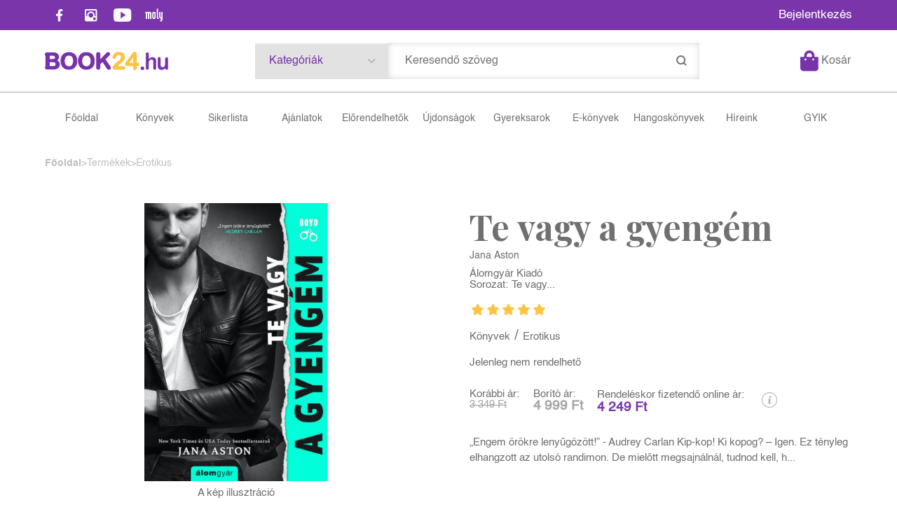

--- FILE ---
content_type: text/html; charset=utf-8
request_url: https://book24.hu/konyv/erotikus/te-vagy-a-gyengem
body_size: 18142
content:


<!DOCTYPE html>
<html lang="hu" xmlns="http://www.w3.org/1999/xhtml" xmlns:fb="http://ogp.me/ns/fb#">
    <head><title>
	Könyv: Jana Aston: Te vagy a gyengém
</title><meta charset="utf-8" />
<meta property="og:locale" content="hu_HU" />
<meta property="og:title" content="Könyv: Jana Aston: Te vagy a gyengém" />
<meta property="og:url" content="https://book24.hu/konyv/erotikus/te-vagy-a-gyengem" />
<meta property="og:type" content="website"/>
<meta property="og:site_name" content="Könyv webáruház, online könyváruház, könyvesbolt - Book24" />
<meta property="fb:app_id" content="1191904134704593"/>
<meta property="og:image" content="https://book24.hu/img/boritok_cover/b5hzo8kcfhyghpukg472zdg1htwtwfakhyw2alkh_cover.jpeg" />
<meta property="og:description" content="„Engem örökre lenyűgözött!  - Audrey Carlan
Kip-kop! Ki kopog? – Igen. Ez tényleg elhangzott az utolsó randimon. De mielőtt megsajnálnál, tudnod kell, hogy én meséltem a vicceket. Igen, jól hallottad...." />
<meta name="description" content="„Engem örökre lenyűgözött!  - Audrey Carlan
Kip-kop! Ki kopog? – Igen. Ez tényleg elhangzott az utolsó randimon. De mielőtt megsajnálnál, tudnod kell, hogy én meséltem a vicceket. Igen, jól hallottad...." />
<meta name="viewport" content="width=device-width, initial-scale=1, minimal-ui" />
<meta name="dc.language" content="hu" />
<meta name="dc.source" content="https://book24.hu/konyv/erotikus/te-vagy-a-gyengem" />
<meta name="dc.title" content="Könyv: Jana Aston: Te vagy a gyengém" />
<meta name="dc.subject" content="Könyv: Jana Aston: Te vagy a gyengém" />
<meta name="dc.description" content="„Engem örökre lenyűgözött!  - Audrey Carlan
Kip-kop! Ki kopog? – Igen. Ez tényleg elhangzott az utolsó randimon. De mielőtt megsajnálnál, tudnod kell, hogy én meséltem a vicceket. Igen, jól hallottad...." />
<meta name="dc.format" content="text/html" />
<meta name="dc.type" content="Text" />
<link rel='icon' type='image/x-icon' href='https://book24.hu/favicon.ico'>
<link rel='apple-touch-icon' href='https://book24.hu/apple-touch-icon.png'>
<link href='/content/RBSlider2/RBSlider2-2.8.9.css' rel='preload' as='style' />
<link href='/Content/rb-4.5.5.css' rel='preload' as='style' />
<link href='/Content/rb-controls-2.5.3.css' rel='preload' as='style' />
<link href='/Content/rb-section-1.5.6.css' rel='preload' as='style' />
<link href='/Content/rb-shop-3.0.3.css' rel='preload' as='style' />
<link href='/Content/Site-2.6.1.css' rel='preload' as='style' />
<noscript>
Nincs engedélyezve a javascript.
</noscript>
<script src='/Scripts/jquery-3.6.0.min.js' type="4d23231e9840e527eac3c4c4-text/javascript"></script>
<script src='/Scripts/encoder.js' type="4d23231e9840e527eac3c4c4-text/javascript"></script>
<script src='/Scripts/rb-4.2.6.js' type="4d23231e9840e527eac3c4c4-text/javascript"></script>
<script src='/Scripts/rb-controls-1.8.5.js' type="4d23231e9840e527eac3c4c4-text/javascript"></script>

<script type="4d23231e9840e527eac3c4c4-text/javascript">window.dataLayer = window.dataLayer || [];function gtag(){dataLayer.push(arguments);}gtag("consent", "default",{ "ad_storage": "denied","ad_user_data": "denied","ad_personalization": "denied","analytics_storage": "denied","functionality_storage": "denied","personalization_storage": "denied","security_storage": "granted"});</script>

<!-- Google Tag Manager -->
<script type="4d23231e9840e527eac3c4c4-text/javascript">(function(w,d,s,l,i){w[l]=w[l]||[];w[l].push({'gtm.start':
new Date().getTime(),event:'gtm.js'});var f=d.getElementsByTagName(s)[0],j=d.createElement(s),dl=l!='dataLayer'?'&l='+l:'';j.async=true;j.src=
'https://www.googletagmanager.com/gtm.js?id='+i+dl;f.parentNode.insertBefore(j,f);
})(window,document,'script','dataLayer','GTM-5GWLT47');</script>
<!-- End Google Tag Manager -->

<script async src='https://www.googletagmanager.com/gtag/js?id=G-XT3P4NTEJT' type="4d23231e9840e527eac3c4c4-text/javascript"></script> <script type="4d23231e9840e527eac3c4c4-text/javascript"> window.dataLayer = window.dataLayer || [];
function gtag(){dataLayer.push(arguments);} gtag('js', new Date());
gtag('get', 'G-XT3P4NTEJT', 'client_id', (clientID) => { saveClientId(clientID,"")});
gtag('get', 'G-XT3P4NTEJT', 'session_id', (id) => { saveClientId("",id)});
function saveClientId(clientID,sessionId) {
if(clientID){
RBSetCookie("RBgClientId", clientID, 0);
}
if(sessionId){
RBSetCookie("RBgSessionId", sessionId, 0);
}
}
</script>

<script type="application/ld+json">
{"@context": "https://schema.org","@type": "WebSite",
"url": "https://book24.hu/",
"potentialAction": {"@type": "SearchAction","target": 
{"@type": "EntryPoint","urlTemplate": "https://book24.hu/talalati-lista?kulcsszo={search_term_string}&rs=sitelinks_searchbox"},
"query-input": "required name=search_term_string"}}</script>


<script src='/Scripts/rb-shop-1.8.5.js' type="4d23231e9840e527eac3c4c4-text/javascript"></script>
<script src='/Scripts/jquery-ui-1.13.1.min.js' type="4d23231e9840e527eac3c4c4-text/javascript"></script>
<script src='/Content/entertotab/entertotab.1.0.1.js' type="4d23231e9840e527eac3c4c4-text/javascript"></script>
<script src='/Content/messagebox/jquery.alerts.1.1.1.js' type="4d23231e9840e527eac3c4c4-text/javascript"></script>
<script src='/Scripts/jquery.timers-1.2.js' type="4d23231e9840e527eac3c4c4-text/javascript"></script>
<script src='/content/RBSlider2/RBSlider2-2.8.9.js' type="4d23231e9840e527eac3c4c4-text/javascript"></script>

<script src='/content/SwipeEvent/jquery.event.move.1.3.2.js' type="4d23231e9840e527eac3c4c4-text/javascript"></script>
<script src='/content/SwipeEvent/jquery.event.swipe.0.5.js' type="4d23231e9840e527eac3c4c4-text/javascript"></script>

<link rel='stylesheet' href='/content/RBSidebar/rbsidebar-1.0.6.css' type='text/css' media='screen' />

<link rel='stylesheet' type='text/css' href='/content/Msg/jquery.msg.css' />
<script src='/content/Msg/jquery.center.min.js' type="4d23231e9840e527eac3c4c4-text/javascript"></script>
<script src='/content/Msg/jquery.msg.min.1.0.8.js' type="4d23231e9840e527eac3c4c4-text/javascript"></script>

<script type="4d23231e9840e527eac3c4c4-text/javascript">
function RBAjaxLoadDivInit() {
}
function RBConfirmFuncUser(confirm, functionYes, functionNo) {
RBConfirmFunc("Figyelem", confirm, "Rendben", "Mégsem",functionYes,"",functionNo);
}
</script>
<script type="4d23231e9840e527eac3c4c4-text/javascript">
$(document).ready(function () {
RBMediaState_Resize([{'azon':'Mobile', 'width':568 }, {'azon':'Tablet', 'width':1140 }, {'azon':'Desktop', 'width':0 }])
});
</script>


<link href='/Content/messagebox/jquery.alerts.css' rel='stylesheet' type='text/css' />
<link href='/Content/jQueryUICss/ui-lightness/jquery-ui-1.7.2.custom.css' rel='stylesheet' type='text/css' />
<link rel='stylesheet' href='/content/RBSlider2/RBSlider2-2.8.9.css' type='text/css' />

<link href='/Content/rb-4.5.5.css' rel='stylesheet' type='text/css' />
<link href='/Content/rb-controls-2.5.3.css' rel='stylesheet' type='text/css' />

<link href='/Content/rb-section-1.5.6.css' rel='stylesheet' type='text/css' />
<link href='/Content/rb-shop-3.0.3.css' rel='stylesheet' type='text/css' />
<link href='/Content/Site-2.6.1.css' rel='stylesheet' type='text/css' />
</head>
    <body class='body_root body_Home body_Home_ProductDetail body_others body_guest body_isdesktop'>
        <div id='fb-root'></div>
<script type="4d23231e9840e527eac3c4c4-text/javascript">
window.fbAsyncInit = function() {
FB.init({
appId  : '1191904134704593',
status : true,
cookie : true,
xfbml  : true,
oauth : true
});
};
</script>
<script type="4d23231e9840e527eac3c4c4-text/javascript">(function(d, s, id) {
var js, fjs = d.getElementsByTagName(s)[0];
if (d.getElementById(id)) {return;}
js = d.createElement(s); js.id = id;
js.src = '//connect.facebook.net/hu_HU/all.js#xfbml=1&appId=1191904134704593';
fjs.parentNode.insertBefore(js, fjs);
}(document, 'script', 'facebook-jssdk'));
</script>

<script src='https://www.youtube.com/iframe_api' type="4d23231e9840e527eac3c4c4-text/javascript"></script>
<script type="4d23231e9840e527eac3c4c4-text/javascript">
window.dataLayer = window.dataLayer || [];
window.dataLayer.push({
'event': 'content view',
'content_id': '194988'
});
</script>

<!-- Google Tag Manager (noscript) -->
<noscript><iframe src="https://www.googletagmanager.com/ns.html?id=GTM-5GWLT47"
height="0" width="0" style="display:none;visibility:hidden"></iframe></noscript>
<!-- End Google Tag Manager (noscript) -->

<div id='rb_dialog'>
</div>
<div  class='popup_panel_container'>
<div id='rb-overlay' class='rb-overlay divonclick' style='display: none' onclick="if (!window.__cfRLUnblockHandlers) return false; javascript: RBBodyOverlayClick()" data-cf-modified-4d23231e9840e527eac3c4c4-="">
</div>
<div id='rb-spec1overlay' class='rb-overlay rb-specoverlay divonclick' style='display: none' onclick="if (!window.__cfRLUnblockHandlers) return false; javascript: RBSpecBodyOverlayClick(&quot;1&quot;)" data-cf-modified-4d23231e9840e527eac3c4c4-="">
</div>
<script type="4d23231e9840e527eac3c4c4-text/javascript">
$(document).ready(function () {
$('.rb-overlay').on('touchmove', function(e){ 
if (e.preventDefault)
e.preventDefault();
RBStopEvent(e);
});
});
</script>

<div id='rb-loading-overlay'  style='display: none'>
<div  class='rb-loading-overlay-msg'>
</div>
</div>

<div  class='main_rbinfo_panel'>
<div id='popup-rbinfo_panel' class='popup-rbinfo_panel popup_panel rb-popuppanel-disabled'>
<div  class='popup_panel_wrapper'>
<div class='popup-rbinfo_panel_closebutton popup_panel_closebutton divonclick' onclick="if (!window.__cfRLUnblockHandlers) return false; javascript: RBBodyOverlayClick(); return false;" data-cf-modified-4d23231e9840e527eac3c4c4-="">
</div>
<div id='popup-rbinfo_panel_body' class='popup-rbinfo_panel_body popup_panel_body'  tabindex=0>
</div>
</div>
</div>

</div>
<div  class='main_rbimage_panel'>
<div id='popup-rbimage_panel' class='popup-rbimage_panel popup_panel rb-popuppanel-disabled divonclick' onclick="if (!window.__cfRLUnblockHandlers) return false; javascript: RBBodyOverlayClick();" data-cf-modified-4d23231e9840e527eac3c4c4-="">
<div  class='popup_panel_wrapper'>
<div class='popup-rbimage_panel_closebutton popup_panel_closebutton divonclick' onclick="if (!window.__cfRLUnblockHandlers) return false; javascript: RBBodyOverlayClick(); return false;" data-cf-modified-4d23231e9840e527eac3c4c4-="">
</div>
<div id='popup-rbimage_panel_body' class='popup-rbimage_panel_body popup_panel_body'  tabindex=0>
</div>
</div>
</div>

</div>
<div  class='main_menu_login_panel'>
<div id='popup-login_panel' class='popup-login_panel popup_panel rb-popuppanel-disabled'>
<div  class='popup_panel_wrapper'>
<div class='popup-login_panel_closebutton popup_panel_closebutton divonclick' onclick="if (!window.__cfRLUnblockHandlers) return false; javascript: RBBodyOverlayClick(); return false;" data-cf-modified-4d23231e9840e527eac3c4c4-="">
</div>
<div id='popup-login_panel_body' class='popup-login_panel_body popup_panel_body'  tabindex=0>
</div>
</div>
</div>

</div>
<div  class='main_menu_register_panel'>
<div id='popup-register_panel' class='popup-register_panel popup_panel rb-popuppanel-disabled'>
<div  class='popup_panel_wrapper'>
<div class='popup-register_panel_closebutton popup_panel_closebutton divonclick' onclick="if (!window.__cfRLUnblockHandlers) return false; javascript: RBBodyOverlayClick(); return false;" data-cf-modified-4d23231e9840e527eac3c4c4-="">
</div>
<div id='popup-register_panel_body' class='popup-register_panel_body popup_panel_body'  tabindex=0>
</div>
</div>
</div>

</div>
<div  class='main_menu_search_panel'>
<div id='popup-search_panel' class='popup-search_panel popup_panel rb-popuppanel-disabled'>
<div  class='popup_panel_wrapper'>
<div class='popup-search_panel_closebutton popup_panel_closebutton divonclick' onclick="if (!window.__cfRLUnblockHandlers) return false; javascript: RBBodyOverlayClick(); return false;" data-cf-modified-4d23231e9840e527eac3c4c4-="">
</div>
<div id='popup-search_panel_body' class='popup-search_panel_body popup_panel_body'  tabindex=0>
</div>
</div>
</div>

</div>
<div  class='main_menu_input_panel'>
<div id='popup-input-popup_panel' class='popup-input-popup_panel popup_panel input_popupinput_panel rb-popuppanel-disabled'>
<div  class='popup_panel_wrapper'>
<div class='popup-input-popup_panel_closebutton popup_panel_closebutton divonclick' onclick="if (!window.__cfRLUnblockHandlers) return false; javascript: RBBodyOverlayClick(); return false;" data-cf-modified-4d23231e9840e527eac3c4c4-="">
</div>
<div id='popup-input-popup_panel_body' class='popup-input-popup_panel_body popup_panel_body'  tabindex=0>
</div>
</div>
</div>

</div>
<div  class='main_menu_detail_panel'>
<div id='popup-detail_panel' class='popup-detail_panel popup_panel rb-popuppanel-disabled'>
<div  class='popup_panel_wrapper'>
<div class='popup-detail_panel_closebutton popup_panel_closebutton divonclick' onclick="if (!window.__cfRLUnblockHandlers) return false; javascript: RBBodyOverlayClick(); return false;" data-cf-modified-4d23231e9840e527eac3c4c4-="">
</div>
<div id='popup-detail_panel_body' class='popup-detail_panel_body popup_panel_body'  tabindex=0>
</div>
</div>
</div>

</div>
<div  class='main_menu_videogallery_panel'>
<div id='popup-videogallery_panel' class='popup-videogallery_panel popup_panel rb-popuppanel-disabled'>
<div  class='popup_panel_wrapper'>
<div class='popup-videogallery_panel_closebutton popup_panel_closebutton divonclick' onclick="if (!window.__cfRLUnblockHandlers) return false; javascript: RBBodyOverlayClick(); return false;" data-cf-modified-4d23231e9840e527eac3c4c4-="">
</div>
<div id='popup-videogallery_panel_body' class='popup-videogallery_panel_body popup_panel_body'  tabindex=0>
</div>
</div>
</div>

</div>
<div  class='main_menu_crop_panel'>
<div id='popup-rb_crop_panel' class='popup-rb_crop_panel popup_panel rb-popuppanel-disabled'>
<div  class='popup_panel_wrapper'>
<div class='popup-rb_crop_panel_closebutton popup_panel_closebutton divonclick' onclick="if (!window.__cfRLUnblockHandlers) return false; RBSpecBodyOverlayClick(&quot;1&quot;); return false;" data-cf-modified-4d23231e9840e527eac3c4c4-="">
</div>
<div id='popup-rb_crop_panel_body' class='popup-rb_crop_panel_body popup_panel_body'  tabindex=0>
</div>
</div>
</div>

</div>
<div  class='main_menu_extra_panel'>
<div id='popup-extra_panel' class='popup-extra_panel popup_panel rb-popuppanel-disabled'>
<div  class='popup_panel_wrapper'>
<div class='popup-extra_panel_closebutton popup_panel_closebutton divonclick' onclick="if (!window.__cfRLUnblockHandlers) return false; javascript: RBBodyOverlayClick(); return false;" data-cf-modified-4d23231e9840e527eac3c4c4-="">
</div>
<div id='popup-extra_panel_body' class='popup-extra_panel_body popup_panel_body'  tabindex=0>
</div>
</div>
</div>

</div>
<div  class='main_menu_extranew_panel'>
<div id='popup-extranew_panel' class='popup-extranew_panel popup_panel rb-popuppanel-disabled'>
<div  class='popup_panel_wrapper'>
<div id='popup-extranew_panel_body' class='popup-extranew_panel_body popup_panel_body'  tabindex=0>
</div>
</div>
</div>

</div>
<div id='popupdata-panel' class='popupdata-panel specpopup_panel rb-popuppanel-disabled'>
</div>

<div  class='mini_menu_category_panel'>
<div id='popup-productcategories_full_panel' class='popup-productcategories_full_panel popup_panel rb-popuppanel-disabled'>
<div  class='popup_panel_wrapper'>
<div class='popup-productcategories_full_panel_closebutton popup_panel_closebutton divonclick' onclick="if (!window.__cfRLUnblockHandlers) return false; javascript: RBBodyOverlayClick(); return false;" data-cf-modified-4d23231e9840e527eac3c4c4-="">
</div>
<div id='popup-productcategories_full_panel_body' class='popup-productcategories_full_panel_body popup_panel_body'  tabindex=0>
</div>
</div>
</div>

</div>
<div  class='popup_basket_panel'>
<div id='popup-popupbasket_full_panel' class='popup-popupbasket_full_panel popup_panel rb-popuppanel-disabled'>
<div  class='popup_panel_wrapper'>
<div class='popup-popupbasket_full_panel_closebutton popup_panel_closebutton divonclick' onclick="if (!window.__cfRLUnblockHandlers) return false; javascript: RBBodyOverlayClick(); return false;" data-cf-modified-4d23231e9840e527eac3c4c4-="">
</div>
<div id='popup-popupbasket_full_panel_body' class='popup-popupbasket_full_panel_body popup_panel_body'  tabindex=0>
</div>
</div>
</div>

</div>


</div>

<div  class='popuploginbutton_hidden' style='display: none'>
<div  class='popup_full popup-login_full'>
<div  class='popup_buttons'>
<div class='popup-login_button popup-login_button_on popup_button popup_button_on divonclick' onclick="if (!window.__cfRLUnblockHandlers) return false; javascript: RBBodyOverlayClick(); RBRemoveClass(&quot;.popup-login_panel&quot;,&quot;rb-popuppanel-disabled&quot;); RBAddClass(&quot;.popup-login_panel&quot;,&quot;rb-popuppanel-visibled&quot;); RBAjax_LoadDiv(&quot;/Account/LogOnInfo&quot;,&quot;popup-login_panel_body&quot;, &quot;&quot;,&quot;&quot;,&quot;&quot;); RBBodyOverlayOn(); RBAddClass(&quot;.popup-login_button_off&quot;, &quot;rb-overlay-click&quot;); SetVisible(&quot;.popup_button_on&quot;); SetDisable(&quot;.popup_button_off&quot;); SetVisible(&quot;.popup-login_full .popup-login_button_off&quot;); SetDisable(&quot;.popup-login_full .popup-login_button_on&quot;);  return false;" title='Bejelentkezés' data-cf-modified-4d23231e9840e527eac3c4c4-="">
</div>
<div class='popup-login_button popup-login_button_off popup_button popup_button_off divonclick' style='display: none' onclick="if (!window.__cfRLUnblockHandlers) return false; javascript: RBBodyOverlayOff();  return false;" title='Bejelentkezés' data-cf-modified-4d23231e9840e527eac3c4c4-="">
</div>
</div>
</div>

</div>
<div  class='popupregisterbutton_hidden' style='display: none'>
<div  class='popup_full popup-register_full'>
<div  class='popup_buttons'>
<div class='popup-register_button popup-register_button_on popup_button popup_button_on divonclick' onclick="if (!window.__cfRLUnblockHandlers) return false; javascript: RBBodyOverlayClick(); RBRemoveClass(&quot;.popup-register_panel&quot;,&quot;rb-popuppanel-disabled&quot;); RBAddClass(&quot;.popup-register_panel&quot;,&quot;rb-popuppanel-visibled&quot;); RBAjax_LoadDiv(&quot;/Account/ChildRegister&quot;,&quot;popup-register_panel_body&quot;, &quot;&quot;,&quot;&quot;,&quot;&quot;); RBBodyOverlayOn(); RBAddClass(&quot;.popup-register_button_off&quot;, &quot;rb-overlay-click&quot;); SetVisible(&quot;.popup_button_on&quot;); SetDisable(&quot;.popup_button_off&quot;); SetVisible(&quot;.popup-register_full .popup-register_button_off&quot;); SetDisable(&quot;.popup-register_full .popup-register_button_on&quot;);  return false;" title='Regisztrálás' data-cf-modified-4d23231e9840e527eac3c4c4-="">
</div>
<div class='popup-register_button popup-register_button_off popup_button popup_button_off divonclick' style='display: none' onclick="if (!window.__cfRLUnblockHandlers) return false; javascript: RBBodyOverlayOff();  return false;" title='Regisztrálás' data-cf-modified-4d23231e9840e527eac3c4c4-="">
</div>
</div>
</div>

</div>
<div class='rb-scrolltop divonclick' onclick="if (!window.__cfRLUnblockHandlers) return false; RBScrollToId(&quot;container&quot;)" data-cf-modified-4d23231e9840e527eac3c4c4-="">
</div>

<script src='/content/RBParallax/RBParallax-1.0.9.js' type="4d23231e9840e527eac3c4c4-text/javascript"></script>

<script type="4d23231e9840e527eac3c4c4-text/javascript">
var PrgParallaxController;
$(document).ready(function () {
// init controller
PrgParallaxController = new RBParallaxController()
PrgParallaxController.AddTopClassItem('', 'body', RBGetWindowsHeight(), 'rb-scrolltop-show');
});
</script>

<div  class='rb_shop_additempopup-full disableitem'>
</div>


        <script type="4d23231e9840e527eac3c4c4-text/javascript">
            $(document).ready(function ($) {
                PrgParallaxController.AddTopClassItem("", "#container", "50", "rb-top100");
            });
	    </script>
        <div id="container">
            
            
              <div id="rbsidebar-menupanel" class="rbsidebar_panel rbsidebar_panel_disabled">
                <div class="menu menu_sidebar">
                  <div class="menu_items">
                    <div  class='main_menu_login'>
<div  class='popup_full popup-login_full'>
<div  class='popup_buttons'>
<div class='popup-login_link popup-login_button_on popup_link popup_button_on divonclick' onclick="if (!window.__cfRLUnblockHandlers) return false; RBSessionRedirectUrl(&quot;c8b466e9-5666-49d1-82b7-9c7b7c66eb06&quot;, &quot;https://book24.hu/konyv/erotikus/te-vagy-a-gyengem&quot;, &quot;RBSession-Login&quot;, &quot;1&quot;);" title='Bejelentkezés' data-cf-modified-4d23231e9840e527eac3c4c4-="">
<div  class='popup_button_title'>
Bejelentkezés
</div>
</div>
</div>
</div>

</div>
<div  class='menu_divitem main_menu_books'>
<div class='menu_item rbmenuh2'>
<div class='menu_divitem_click divonclick' onclick="if (!window.__cfRLUnblockHandlers) return false; javascript: RBBodyOverlayClick(); RBRemoveClass(&quot;.popup-extra_panel&quot;,&quot;rb-popuppanel-disabled&quot;); RBAddClass(&quot;.popup-extra_panel&quot;,&quot;rb-popuppanel-visibled&quot;); RBAjax_LoadChildDiv(&quot;/Home/ProductCategories&quot;,&quot;&quot;,&quot;popup-extra_panel_body&quot;, &quot;&quot;,&quot;&quot;,&quot;&quot;); RBBodyOverlayOn(); " title='Kategóriák' data-cf-modified-4d23231e9840e527eac3c4c4-="">
<div  class='menu_divitem_info'>
<div  class='menu_divitem_title-image'>

</div>
<div  class='menu_divitem_title'>
Kategóriák
</div>
</div>
</div>
</div>
</div>

<div  class='menu_divitem main_menu_search'>
<div class='menu_item rbmenuh2'>
<a href="https://book24.hu/katalogus" title='Keresés' >
<div  class='menu_divitem_image'>
</div>
<div  class='menu_divitem_info'>
<div  class='menu_divitem_title'>
Keresés
</div>
</div>
</a>
</div>
</div>

<div  class='main_menu_top'>
<div  class='menu_divitem'>
<div class='menu_item rbmenuh2'>
<a href="https://book24.hu/" title='Főoldal ' >
<div  class='menu_divitem_image'>
</div>
<div  class='menu_divitem_info'>
<div  class='menu_divitem_title'>
Főoldal 
</div>
</div>
</a>
</div>
</div>

<div  class='menu_divitem'>
<div class='menu_item rbmenuh2'>
<a href="https://book24.hu/konyvek" title='Könyvek' >
<div  class='menu_divitem_image'>
</div>
<div  class='menu_divitem_info'>
<div  class='menu_divitem_title'>
Könyvek
</div>
</div>
</a>
</div>
</div>

<div  class='menu_divitem'>
<div class='menu_item rbmenuh2'>
<a href="https://book24.hu/sikerlista" title='Sikerlista' >
<div  class='menu_divitem_image'>
</div>
<div  class='menu_divitem_info'>
<div  class='menu_divitem_title'>
Sikerlista
</div>
</div>
</a>
</div>
</div>

<div  class='menu_divitem'>
<div class='menu_item rbmenuh2'>
<a href="https://book24.hu/akcioink" title='Ajánlatok ' >
<div  class='menu_divitem_image'>
</div>
<div  class='menu_divitem_info'>
<div  class='menu_divitem_title'>
Ajánlatok 
</div>
</div>
</a>
</div>
</div>

<div  class='menu_divitem'>
<div class='menu_item rbmenuh2'>
<a href="https://book24.hu/konyvlista/elorendelhetok" title='Előrendelhetők' >
<div  class='menu_divitem_image'>
</div>
<div  class='menu_divitem_info'>
<div  class='menu_divitem_title'>
Előrendelhetők
</div>
</div>
</a>
</div>
</div>

<div  class='menu_divitem'>
<div class='menu_item rbmenuh2'>
<a href="https://book24.hu/konyvlista/ujdonsagaink" title='Újdonságok' >
<div  class='menu_divitem_image'>
</div>
<div  class='menu_divitem_info'>
<div  class='menu_divitem_title'>
Újdonságok
</div>
</div>
</a>
</div>
</div>

<div  class='menu_divitem'>
<div class='menu_item rbmenuh2'>
<a href="https://book24.hu/gyerekkonyv-ajanlo" title='Gyereksarok ' >
<div  class='menu_divitem_image'>
</div>
<div  class='menu_divitem_info'>
<div  class='menu_divitem_title'>
Gyereksarok 
</div>
</div>
</a>
</div>
</div>

<div  class='menu_divitem'>
<div class='menu_item rbmenuh2'>
<a href="https://book24.hu/ekonyveim" title='E-könyvek' >
<div  class='menu_divitem_image'>
</div>
<div  class='menu_divitem_info'>
<div  class='menu_divitem_title'>
E-könyvek
</div>
</div>
</a>
</div>
</div>

<div  class='menu_divitem'>
<div class='menu_item rbmenuh2'>
<a href="https://book24.hu/hangoskonyveim" title='Hangoskönyvek' >
<div  class='menu_divitem_image'>
</div>
<div  class='menu_divitem_info'>
<div  class='menu_divitem_title'>
Hangoskönyvek
</div>
</div>
</a>
</div>
</div>

<div  class='menu_divitem'>
<div class='menu_item rbmenuh2'>
<a href="https://book24.hu/hirek" title='Híreink' >
<div  class='menu_divitem_image'>
</div>
<div  class='menu_divitem_info'>
<div  class='menu_divitem_title'>
Híreink
</div>
</div>
</a>
</div>
</div>

<div  class='menu_divitem'>
<div class='menu_item rbmenuh2'>
<a href="https://book24.hu/gyakran-ismetelt-kerdesek" title='GYIK ' >
<div  class='menu_divitem_image'>
</div>
<div  class='menu_divitem_info'>
<div  class='menu_divitem_title'>
GYIK 
</div>
</div>
</a>
</div>
</div>

</div>

                  </div>
                </div>
              </div>
            
            <div id="page"  class='page page_Home page_Home_ProductDetail page_others'>
                <div id="header">
                    <div id="site-name">
                      
                        <div class="baseheader_main">
                          <div class="baseheader_line0">
                            <div class="baseheader_linefull">
                              <div class="baseheader_left">
                                <div  class='main_menu_social'>
<div  class='socialinfo-full'>
<div class='socialinfo-item socialinfo-item-fb divonclick' onclick="if (!window.__cfRLUnblockHandlers) return false; RBLoadPage(&quot;https://www.facebook.com/book24hu&quot;,&quot;_blank&quot;);" title='Facebook' data-cf-modified-4d23231e9840e527eac3c4c4-="">
</div>
<div class='socialinfo-item socialinfo-item-instagram divonclick' onclick="if (!window.__cfRLUnblockHandlers) return false; RBLoadPage(&quot;https://www.instagram.com/book24hu/&quot;,&quot;_blank&quot;);" title='Instagram' data-cf-modified-4d23231e9840e527eac3c4c4-="">
</div>
<div class='socialinfo-item socialinfo-item-youtube divonclick' onclick="if (!window.__cfRLUnblockHandlers) return false; RBLoadPage(&quot;https://www.youtube.com/channel/UCVHplE2QHkUMRbB91gXY2ug&quot;,&quot;_blank&quot;);" title='YouTube' data-cf-modified-4d23231e9840e527eac3c4c4-="">
</div>
<div class='socialinfo-item socialinfo-item-moly divonclick' onclick="if (!window.__cfRLUnblockHandlers) return false; RBLoadPage(&quot;https://moly.hu/tagok/book24_konyvaruhaz&quot;,&quot;_blank&quot;);" title='Moly' data-cf-modified-4d23231e9840e527eac3c4c4-="">
</div>
</div>

</div>

                              </div>
                              <div class="baseheader_center">
                                <div  class='header_mainpage'>
<div  class='rb-sectiongroup_full'>
<div  class='rb-itemgroup rb-itemgroup-Header'>
<div id='4c4a4e4b-8d9c-4aa3-9f3c-1e1e0f5652fc' class='rb-itemgroup-items newsitemmaster-id-11'>
<div  class='newsitem-editfull newsitem-id-16 newsitem-editfull-firstsectionitem'>
<div id='rb-section-topbanner' class='rb-section rb-section-news rb-section-topbanner'>
<div  class='rb-section-body'>
<div  class='rb-section-slideritem rb-section-slideritem-news rb-section-slideritem-news-nobackgroundimage'>
<script type="4d23231e9840e527eac3c4c4-text/javascript">
$(document).ready(function () {
$('.newsitem-id-16').addClass('rb2-sectionslider-empty');
});
</script>


</div>

</div>
</div>

</div>
</div>
</div>

</div>
</div>

                              </div>
                              <div class="baseheader_right">
                                <div  class='menu_divitem main_menu_login2'>
<div class='menu_item rbmenuh2'>
<div class='menu_divitem_click divonclick' onclick="if (!window.__cfRLUnblockHandlers) return false; RBSessionRedirectUrl(&quot;adf18132-d34d-423f-98ca-2ecba6b06550&quot;, &quot;https://book24.hu/konyv/erotikus/te-vagy-a-gyengem&quot;, &quot;RBSession-Login&quot;, &quot;1&quot;);" title='Bejelentkezés' data-cf-modified-4d23231e9840e527eac3c4c4-="">
<div  class='menu_divitem_info'>
<div  class='menu_divitem_title-image'>

</div>
<div  class='menu_divitem_title'>
Bejelentkezés
</div>
</div>
</div>
</div>
</div>


                              </div>
                            </div>
                          </div>
                          <div class="baseheader_line1">
                            <div class="baseheader_linefull">
                              <div class="baseheader_mini">
                                <div id='rbsidebar-menubutton' class='rbsidebar_button'>
</div>
<script type="4d23231e9840e527eac3c4c4-text/javascript">
$(document).ready(function () {
$('#rbsidebar-menubutton').RBSidebar('rbsidebar-menupanel','push','');
});
</script>


                              </div>
                              <div class="baseheader_left">
                                <div class="baseheader2" onclick="if (!window.__cfRLUnblockHandlers) return false; window.location = '/'" data-cf-modified-4d23231e9840e527eac3c4c4-="">
                                </div>
                                
                              </div>
                              <div class="baseheader_right">
                                <div class="baseheader_right1">
                                  <div class="menu_items">
                                    <div  class='menu_divitem menu_haschildmenu'>
<div class='menu_item menu_firstitem rbmenuh2'>
<div  class='menu_divitem_image'>
</div>
<div  class='menu_divitem_info'>
<div  class='menu_divitem_title'>
Kategóriák
</div>
</div>
</div>
<div  class='menu_childitems menu_childitems_disable'>
<div  class='menu_divitem'>
<div class='menu_item rbmenuh2'>
<a href="https://book24.hu/konyvek/ajandekkartya" >
<div  class='menu_divitem_image'>
</div>
<div  class='menu_divitem_info'>
<div  class='menu_divitem_title'>
Ajándékkártya
</div>
</div>
</a>
</div>
</div>

<div  class='menu_divitem'>
<div class='menu_item rbmenuh2'>
<a href="https://book24.hu/konyvek/albumok" >
<div  class='menu_divitem_image'>
</div>
<div  class='menu_divitem_info'>
<div  class='menu_divitem_title'>
Albumok
</div>
</div>
</a>
</div>
</div>

<div  class='menu_divitem'>
<div class='menu_item rbmenuh2'>
<a href="https://book24.hu/konyvek/cd" >
<div  class='menu_divitem_image'>
</div>
<div  class='menu_divitem_info'>
<div  class='menu_divitem_title'>
CD
</div>
</div>
</a>
</div>
</div>

<div  class='menu_divitem'>
<div class='menu_item rbmenuh2'>
<a href="https://book24.hu/konyvek/csalad-es-szulok" >
<div  class='menu_divitem_image'>
</div>
<div  class='menu_divitem_info'>
<div  class='menu_divitem_title'>
Család és szülők
</div>
</div>
</a>
</div>
</div>

<div  class='menu_divitem'>
<div class='menu_item rbmenuh2'>
<a href="https://book24.hu/konyvek/diafilm" >
<div  class='menu_divitem_image'>
</div>
<div  class='menu_divitem_info'>
<div  class='menu_divitem_title'>
Diafilm
</div>
</div>
</a>
</div>
</div>

<div  class='menu_divitem'>
<div class='menu_item rbmenuh2'>
<a href="https://book24.hu/konyvek/drama" >
<div  class='menu_divitem_image'>
</div>
<div  class='menu_divitem_info'>
<div  class='menu_divitem_title'>
Dráma
</div>
</div>
</a>
</div>
</div>

<div  class='menu_divitem'>
<div class='menu_item rbmenuh2'>
<a href="https://book24.hu/konyvek/dvd-filmek" >
<div  class='menu_divitem_image'>
</div>
<div  class='menu_divitem_info'>
<div  class='menu_divitem_title'>
DVD Filmek
</div>
</div>
</a>
</div>
</div>

<div  class='menu_divitem'>
<div class='menu_item rbmenuh2'>
<a href="https://book24.hu/konyvek/egyeb-termekek" >
<div  class='menu_divitem_image'>
</div>
<div  class='menu_divitem_info'>
<div  class='menu_divitem_title'>
Egyéb termékek
</div>
</div>
</a>
</div>
</div>

<div  class='menu_divitem'>
<div class='menu_item rbmenuh2'>
<a href="https://book24.hu/konyvek/eletmod" >
<div  class='menu_divitem_image'>
</div>
<div  class='menu_divitem_info'>
<div  class='menu_divitem_title'>
Életmód
</div>
</div>
</a>
</div>
</div>

<div  class='menu_divitem'>
<div class='menu_item rbmenuh2'>
<a href="https://book24.hu/konyvek/eletrajz" >
<div  class='menu_divitem_image'>
</div>
<div  class='menu_divitem_info'>
<div  class='menu_divitem_title'>
Életrajz
</div>
</div>
</a>
</div>
</div>

<div  class='menu_divitem'>
<div class='menu_item rbmenuh2'>
<a href="https://book24.hu/konyvek/erotikus" >
<div  class='menu_divitem_image'>
</div>
<div  class='menu_divitem_info'>
<div  class='menu_divitem_title'>
Erotikus
</div>
</div>
</a>
</div>
</div>

<div  class='menu_divitem'>
<div class='menu_item rbmenuh2'>
<a href="https://book24.hu/konyvek/ezoteria" >
<div  class='menu_divitem_image'>
</div>
<div  class='menu_divitem_info'>
<div  class='menu_divitem_title'>
Ezotéria
</div>
</div>
</a>
</div>
</div>

<div  class='menu_divitem'>
<div class='menu_item rbmenuh2'>
<a href="https://book24.hu/konyvek/fantasy" >
<div  class='menu_divitem_image'>
</div>
<div  class='menu_divitem_info'>
<div  class='menu_divitem_title'>
Fantasy
</div>
</div>
</a>
</div>
</div>

<div  class='menu_divitem'>
<div class='menu_item rbmenuh2'>
<a href="https://book24.hu/konyvek/filozofia-254" >
<div  class='menu_divitem_image'>
</div>
<div  class='menu_divitem_info'>
<div  class='menu_divitem_title'>
Filozófia
</div>
</div>
</a>
</div>
</div>

<div  class='menu_divitem'>
<div class='menu_item rbmenuh2'>
<a href="https://book24.hu/konyvek/gasztronomia" >
<div  class='menu_divitem_image'>
</div>
<div  class='menu_divitem_info'>
<div  class='menu_divitem_title'>
Gasztronómia
</div>
</div>
</a>
</div>
</div>

<div  class='menu_divitem'>
<div class='menu_item rbmenuh2'>
<a href="https://book24.hu/konyvek/gazdasagi-kozeleti-politikai" >
<div  class='menu_divitem_image'>
</div>
<div  class='menu_divitem_info'>
<div  class='menu_divitem_title'>
Gazdasági, közéleti, politikai
</div>
</div>
</a>
</div>
</div>

<div  class='menu_divitem'>
<div class='menu_item rbmenuh2'>
<a href="https://book24.hu/konyvek/gyerek" >
<div  class='menu_divitem_image'>
</div>
<div  class='menu_divitem_info'>
<div  class='menu_divitem_title'>
Gyerek
</div>
</div>
</a>
</div>
</div>

<div  class='menu_divitem'>
<div class='menu_item rbmenuh2'>
<a href="https://book24.hu/konyvek/gyerekkonyvek" >
<div  class='menu_divitem_image'>
</div>
<div  class='menu_divitem_info'>
<div  class='menu_divitem_title'>
Gyerekkönyvek
</div>
</div>
</a>
</div>
</div>

<div  class='menu_divitem'>
<div class='menu_item rbmenuh2'>
<a href="https://book24.hu/konyvek/gyerekneveles-279" >
<div  class='menu_divitem_image'>
</div>
<div  class='menu_divitem_info'>
<div  class='menu_divitem_title'>
Gyereknevelés
</div>
</div>
</a>
</div>
</div>

<div  class='menu_divitem'>
<div class='menu_item rbmenuh2'>
<a href="https://book24.hu/konyvek/hangoskonyv" >
<div  class='menu_divitem_image'>
</div>
<div  class='menu_divitem_info'>
<div  class='menu_divitem_title'>
Hangoskönyv
</div>
</div>
</a>
</div>
</div>

<div  class='menu_divitem'>
<div class='menu_item rbmenuh2'>
<a href="https://book24.hu/konyvek/harry-potter" >
<div  class='menu_divitem_image'>
</div>
<div  class='menu_divitem_info'>
<div  class='menu_divitem_title'>
Harry Potter
</div>
</div>
</a>
</div>
</div>

<div  class='menu_divitem'>
<div class='menu_item rbmenuh2'>
<a href="https://book24.hu/konyvek/hobby-szabadido" >
<div  class='menu_divitem_image'>
</div>
<div  class='menu_divitem_info'>
<div  class='menu_divitem_title'>
Hobby, szabadidő
</div>
</div>
</a>
</div>
</div>

<div  class='menu_divitem'>
<div class='menu_item rbmenuh2'>
<a href="https://book24.hu/konyvek/horror-8" >
<div  class='menu_divitem_image'>
</div>
<div  class='menu_divitem_info'>
<div  class='menu_divitem_title'>
Horror
</div>
</div>
</a>
</div>
</div>

<div  class='menu_divitem'>
<div class='menu_item rbmenuh2'>
<a href="https://book24.hu/konyvek/humor" >
<div  class='menu_divitem_image'>
</div>
<div  class='menu_divitem_info'>
<div  class='menu_divitem_title'>
Humor
</div>
</div>
</a>
</div>
</div>

<div  class='menu_divitem'>
<div class='menu_item rbmenuh2'>
<a href="https://book24.hu/konyvek/idegen-nyelvu" >
<div  class='menu_divitem_image'>
</div>
<div  class='menu_divitem_info'>
<div  class='menu_divitem_title'>
Idegen nyelvű
</div>
</div>
</a>
</div>
</div>

<div  class='menu_divitem'>
<div class='menu_item rbmenuh2'>
<a href="https://book24.hu/konyvek/ifjusagi" >
<div  class='menu_divitem_image'>
</div>
<div  class='menu_divitem_info'>
<div  class='menu_divitem_title'>
Ifjúsági
</div>
</div>
</a>
</div>
</div>

<div  class='menu_divitem'>
<div class='menu_item rbmenuh2'>
<a href="https://book24.hu/konyvek/ismeretterjeszto-374" >
<div  class='menu_divitem_image'>
</div>
<div  class='menu_divitem_info'>
<div  class='menu_divitem_title'>
Ismeretterjesztő
</div>
</div>
</a>
</div>
</div>

<div  class='menu_divitem'>
<div class='menu_item rbmenuh2'>
<a href="https://book24.hu/konyvek/kalandregenyek" >
<div  class='menu_divitem_image'>
</div>
<div  class='menu_divitem_info'>
<div  class='menu_divitem_title'>
Kalandregények
</div>
</div>
</a>
</div>
</div>

<div  class='menu_divitem'>
<div class='menu_item rbmenuh2'>
<a href="https://book24.hu/konyvek/karacsony" >
<div  class='menu_divitem_image'>
</div>
<div  class='menu_divitem_info'>
<div  class='menu_divitem_title'>
Karácsony
</div>
</div>
</a>
</div>
</div>

<div  class='menu_divitem'>
<div class='menu_item rbmenuh2'>
<a href="https://book24.hu/konyvek/kartyak" >
<div  class='menu_divitem_image'>
</div>
<div  class='menu_divitem_info'>
<div  class='menu_divitem_title'>
Kártyák
</div>
</div>
</a>
</div>
</div>

<div  class='menu_divitem'>
<div class='menu_item rbmenuh2'>
<a href="https://book24.hu/konyvek/kepregenyek" >
<div  class='menu_divitem_image'>
</div>
<div  class='menu_divitem_info'>
<div  class='menu_divitem_title'>
Képregények
</div>
</div>
</a>
</div>
</div>

<div  class='menu_divitem'>
<div class='menu_item rbmenuh2'>
<a href="https://book24.hu/konyvek/kert-haz-otthon" >
<div  class='menu_divitem_image'>
</div>
<div  class='menu_divitem_info'>
<div  class='menu_divitem_title'>
Kert, ház, otthon
</div>
</div>
</a>
</div>
</div>

<div  class='menu_divitem'>
<div class='menu_item rbmenuh2'>
<a href="https://book24.hu/konyvek/krimi" >
<div  class='menu_divitem_image'>
</div>
<div  class='menu_divitem_info'>
<div  class='menu_divitem_title'>
Krimi
</div>
</div>
</a>
</div>
</div>

<div  class='menu_divitem'>
<div class='menu_item rbmenuh2'>
<a href="https://book24.hu/konyvek/kulturtortenet" >
<div  class='menu_divitem_image'>
</div>
<div  class='menu_divitem_info'>
<div  class='menu_divitem_title'>
Kultúrtörténet
</div>
</div>
</a>
</div>
</div>

<div  class='menu_divitem'>
<div class='menu_item rbmenuh2'>
<a href="https://book24.hu/konyvek/lexikon-enciklopedia" >
<div  class='menu_divitem_image'>
</div>
<div  class='menu_divitem_info'>
<div  class='menu_divitem_title'>
Lexikon, enciklopédia
</div>
</div>
</a>
</div>
</div>

<div  class='menu_divitem'>
<div class='menu_item rbmenuh2'>
<a href="https://book24.hu/konyvek/mesekonyv" >
<div  class='menu_divitem_image'>
</div>
<div  class='menu_divitem_info'>
<div  class='menu_divitem_title'>
Mesekönyv
</div>
</div>
</a>
</div>
</div>

<div  class='menu_divitem'>
<div class='menu_item rbmenuh2'>
<a href="https://book24.hu/konyvek/muveszet" >
<div  class='menu_divitem_image'>
</div>
<div  class='menu_divitem_info'>
<div  class='menu_divitem_title'>
Művészet
</div>
</div>
</a>
</div>
</div>

<div  class='menu_divitem'>
<div class='menu_item rbmenuh2'>
<a href="https://book24.hu/konyvek/naptarak" >
<div  class='menu_divitem_image'>
</div>
<div  class='menu_divitem_info'>
<div  class='menu_divitem_title'>
Naptárak
</div>
</div>
</a>
</div>
</div>

<div  class='menu_divitem'>
<div class='menu_item rbmenuh2'>
<a href="https://book24.hu/konyvek/noknek" >
<div  class='menu_divitem_image'>
</div>
<div  class='menu_divitem_info'>
<div  class='menu_divitem_title'>
Nőknek
</div>
</div>
</a>
</div>
</div>

<div  class='menu_divitem'>
<div class='menu_item rbmenuh2'>
<a href="https://book24.hu/konyvek/nyelvkonyv-szotar" >
<div  class='menu_divitem_image'>
</div>
<div  class='menu_divitem_info'>
<div  class='menu_divitem_title'>
Nyelvkönyv, szótár
</div>
</div>
</a>
</div>
</div>

<div  class='menu_divitem'>
<div class='menu_item rbmenuh2'>
<a href="https://book24.hu/konyvek/onfejleszto-konyvek" >
<div  class='menu_divitem_image'>
</div>
<div  class='menu_divitem_info'>
<div  class='menu_divitem_title'>
Önfejlesztő könyvek
</div>
</div>
</a>
</div>
</div>

<div  class='menu_divitem'>
<div class='menu_item rbmenuh2'>
<a href="https://book24.hu/konyvek/papir-iroszer" >
<div  class='menu_divitem_image'>
</div>
<div  class='menu_divitem_info'>
<div  class='menu_divitem_title'>
Papír, írószer
</div>
</div>
</a>
</div>
</div>

<div  class='menu_divitem'>
<div class='menu_item rbmenuh2'>
<a href="https://book24.hu/konyvek/paranormalis" >
<div  class='menu_divitem_image'>
</div>
<div  class='menu_divitem_info'>
<div  class='menu_divitem_title'>
Paranormális
</div>
</div>
</a>
</div>
</div>

<div  class='menu_divitem'>
<div class='menu_item rbmenuh2'>
<a href="https://book24.hu/konyvek/parkapcsolat-szerelem" >
<div  class='menu_divitem_image'>
</div>
<div  class='menu_divitem_info'>
<div  class='menu_divitem_title'>
Párkapcsolat, szerelem
</div>
</div>
</a>
</div>
</div>

<div  class='menu_divitem'>
<div class='menu_item rbmenuh2'>
<a href="https://book24.hu/konyvek/pszichologia-406" >
<div  class='menu_divitem_image'>
</div>
<div  class='menu_divitem_info'>
<div  class='menu_divitem_title'>
Pszichológia
</div>
</div>
</a>
</div>
</div>

<div  class='menu_divitem'>
<div class='menu_item rbmenuh2'>
<a href="https://book24.hu/konyvek/regeny" >
<div  class='menu_divitem_image'>
</div>
<div  class='menu_divitem_info'>
<div  class='menu_divitem_title'>
Regény
</div>
</div>
</a>
</div>
</div>

<div  class='menu_divitem'>
<div class='menu_item rbmenuh2'>
<a href="https://book24.hu/konyvek/romantikus" >
<div  class='menu_divitem_image'>
</div>
<div  class='menu_divitem_info'>
<div  class='menu_divitem_title'>
Romantikus
</div>
</div>
</a>
</div>
</div>

<div  class='menu_divitem'>
<div class='menu_item rbmenuh2'>
<a href="https://book24.hu/konyvek/science-fiction" >
<div  class='menu_divitem_image'>
</div>
<div  class='menu_divitem_info'>
<div  class='menu_divitem_title'>
Science fiction
</div>
</div>
</a>
</div>
</div>

<div  class='menu_divitem'>
<div class='menu_item rbmenuh2'>
<a href="https://book24.hu/konyvek/sport" >
<div  class='menu_divitem_image'>
</div>
<div  class='menu_divitem_info'>
<div  class='menu_divitem_title'>
Sport
</div>
</div>
</a>
</div>
</div>

<div  class='menu_divitem'>
<div class='menu_item rbmenuh2'>
<a href="https://book24.hu/konyvek/szakacskonyv-409" >
<div  class='menu_divitem_image'>
</div>
<div  class='menu_divitem_info'>
<div  class='menu_divitem_title'>
Szakácskönyv
</div>
</div>
</a>
</div>
</div>

<div  class='menu_divitem'>
<div class='menu_item rbmenuh2'>
<a href="https://book24.hu/konyvek/szakkonyvek" >
<div  class='menu_divitem_image'>
</div>
<div  class='menu_divitem_info'>
<div  class='menu_divitem_title'>
Szakkönyvek
</div>
</div>
</a>
</div>
</div>

<div  class='menu_divitem'>
<div class='menu_item rbmenuh2'>
<a href="https://book24.hu/konyvek/szepirodalom" >
<div  class='menu_divitem_image'>
</div>
<div  class='menu_divitem_info'>
<div  class='menu_divitem_title'>
Szépirodalom
</div>
</div>
</a>
</div>
</div>

<div  class='menu_divitem'>
<div class='menu_item rbmenuh2'>
<a href="https://book24.hu/konyvek/szorakoztato-irodalom" >
<div  class='menu_divitem_image'>
</div>
<div  class='menu_divitem_info'>
<div  class='menu_divitem_title'>
Szórakoztató irodalom
</div>
</div>
</a>
</div>
</div>

<div  class='menu_divitem'>
<div class='menu_item rbmenuh2'>
<a href="https://book24.hu/konyvek/tankonyvek-segedkonyvek" >
<div  class='menu_divitem_image'>
</div>
<div  class='menu_divitem_info'>
<div  class='menu_divitem_title'>
Tankönyvek, segédkönyvek
</div>
</div>
</a>
</div>
</div>

<div  class='menu_divitem'>
<div class='menu_item rbmenuh2'>
<a href="https://book24.hu/konyvek/tarsadalomtudomany" >
<div  class='menu_divitem_image'>
</div>
<div  class='menu_divitem_info'>
<div  class='menu_divitem_title'>
Társadalomtudomány
</div>
</div>
</a>
</div>
</div>

<div  class='menu_divitem'>
<div class='menu_item rbmenuh2'>
<a href="https://book24.hu/konyvek/tarsasjatekok" >
<div  class='menu_divitem_image'>
</div>
<div  class='menu_divitem_info'>
<div  class='menu_divitem_title'>
Társasjátékok
</div>
</div>
</a>
</div>
</div>

<div  class='menu_divitem'>
<div class='menu_item rbmenuh2'>
<a href="https://book24.hu/konyvek/taskak" >
<div  class='menu_divitem_image'>
</div>
<div  class='menu_divitem_info'>
<div  class='menu_divitem_title'>
Táskák
</div>
</div>
</a>
</div>
</div>

<div  class='menu_divitem'>
<div class='menu_item rbmenuh2'>
<a href="https://book24.hu/konyvek/terkepek" >
<div  class='menu_divitem_image'>
</div>
<div  class='menu_divitem_info'>
<div  class='menu_divitem_title'>
Térképek
</div>
</div>
</a>
</div>
</div>

<div  class='menu_divitem'>
<div class='menu_item rbmenuh2'>
<a href="https://book24.hu/konyvek/thriller" >
<div  class='menu_divitem_image'>
</div>
<div  class='menu_divitem_info'>
<div  class='menu_divitem_title'>
Thriller
</div>
</div>
</a>
</div>
</div>

<div  class='menu_divitem'>
<div class='menu_item rbmenuh2'>
<a href="https://book24.hu/konyvek/tortenelmi" >
<div  class='menu_divitem_image'>
</div>
<div  class='menu_divitem_info'>
<div  class='menu_divitem_title'>
Történelmi
</div>
</div>
</a>
</div>
</div>

<div  class='menu_divitem'>
<div class='menu_item rbmenuh2'>
<a href="https://book24.hu/konyvek/tudomanyos-konyvek" >
<div  class='menu_divitem_image'>
</div>
<div  class='menu_divitem_info'>
<div  class='menu_divitem_title'>
Tudományos könyvek
</div>
</div>
</a>
</div>
</div>

<div  class='menu_divitem'>
<div class='menu_item rbmenuh2'>
<a href="https://book24.hu/konyvek/utazas" >
<div  class='menu_divitem_image'>
</div>
<div  class='menu_divitem_info'>
<div  class='menu_divitem_title'>
Utazás
</div>
</div>
</a>
</div>
</div>

<div  class='menu_divitem'>
<div class='menu_item rbmenuh2'>
<a href="https://book24.hu/konyvek/vallas-mitologia" >
<div  class='menu_divitem_image'>
</div>
<div  class='menu_divitem_info'>
<div  class='menu_divitem_title'>
Vallás, mitológia
</div>
</div>
</a>
</div>
</div>

<div  class='menu_divitem'>
<div class='menu_item rbmenuh2'>
<a href="https://book24.hu/konyvek/vegyes" >
<div  class='menu_divitem_image'>
</div>
<div  class='menu_divitem_info'>
<div  class='menu_divitem_title'>
Vegyes
</div>
</div>
</a>
</div>
</div>

<div  class='menu_divitem'>
<div class='menu_item rbmenuh2'>
<a href="https://book24.hu/konyvek/young-adult" >
<div  class='menu_divitem_image'>
</div>
<div  class='menu_divitem_info'>
<div  class='menu_divitem_title'>
Young Adult
</div>
</div>
</a>
</div>
</div>


</div>
</div>




<div  class='main_menu_search-inpuut'>

<form action='/talalati-lista' method='Post' name='mySearchForm' id='mySearchForm'>
<input id="search" maxlength="50" name="search" placeholder=" Keresendő szöveg" type="text" value="" />
<input class='search_button' type='submit' value='' />
</form>
<script type="4d23231e9840e527eac3c4c4-text/javascript">
$(document).ready(function () {
SetTextItemPlaceHolder($('#search'), 0);
});
</script>

</div>

                                  </div>
                                </div>
                                <div class="baseheader_right2">
                                  <div class="menu_items">
                                    <div class='main_menu_search divonclick' onclick="if (!window.__cfRLUnblockHandlers) return false; RBLoadPage(&quot;https://book24.hu/konyvek&quot;)" title='Keresés' data-cf-modified-4d23231e9840e527eac3c4c4-="">
<div  class='main_menu_search-image'>

</div>
</div>
<div id='rb_basketmini_ajax'>
<div class='basket_refresh_button divonclick' style='display:none' onclick="if (!window.__cfRLUnblockHandlers) return false; RB_Basket_Refresh(&quot;https://book24.hu/WebDataShopInfoGrid/BasketRefresh&quot;,&quot;&quot;,&quot;rb_basket_ajax&quot;,&quot;rb_basketmini_ajax&quot;,&quot;rb_basketcheckout_ajax&quot;,&quot;0&quot;,&quot;1&quot;);; RBStopEvent(event);" data-cf-modified-4d23231e9840e527eac3c4c4-="">
</div>
<div class='basket_main basket_mini basket_empty' onclick="if (!window.__cfRLUnblockHandlers) return false; RBMessage(&quot;A kosár üres&quot;)" title='A kosár üres' data-cf-modified-4d23231e9840e527eac3c4c4-="">
<div  class='basket_image'>
</div>
<div  class='basket_titlefull'>
<div  class='basket_title'>
Kosár
</div>
</div>

</div>
</div>


                                  </div>
                                </div>
                              </div>
                            </div>
                          </div>
                          <div class="baseheader_line2">
                            <div class="baseheader_linefull">
                              <div class="menu_items">
                                <div  class='menu_divitem'>
<div class='menu_item menu_firstitem rbmenuh2'>
<a href="https://book24.hu/" >
<div  class='menu_divitem_image'>
</div>
<div  class='menu_divitem_info'>
<div  class='menu_divitem_title'>
Főoldal 
</div>
</div>
</a>
</div>
</div>

<div  class='menu_divitem'>
<div class='menu_item rbmenuh2'>
<a href="https://book24.hu/konyvek" >
<div  class='menu_divitem_image'>
</div>
<div  class='menu_divitem_info'>
<div  class='menu_divitem_title'>
Könyvek
</div>
</div>
</a>
</div>
</div>

<div  class='menu_divitem'>
<div class='menu_item rbmenuh2'>
<a href="https://book24.hu/sikerlista" >
<div  class='menu_divitem_image'>
</div>
<div  class='menu_divitem_info'>
<div  class='menu_divitem_title'>
Sikerlista
</div>
</div>
</a>
</div>
</div>

<div  class='menu_divitem'>
<div class='menu_item rbmenuh2'>
<a href="https://book24.hu/akcioink" >
<div  class='menu_divitem_image'>
</div>
<div  class='menu_divitem_info'>
<div  class='menu_divitem_title'>
Ajánlatok 
</div>
</div>
</a>
</div>
</div>

<div  class='menu_divitem'>
<div class='menu_item rbmenuh2'>
<a href="https://book24.hu/konyvlista/elorendelhetok" >
<div  class='menu_divitem_image'>
</div>
<div  class='menu_divitem_info'>
<div  class='menu_divitem_title'>
Előrendelhetők
</div>
</div>
</a>
</div>
</div>

<div  class='menu_divitem'>
<div class='menu_item rbmenuh2'>
<a href="https://book24.hu/konyvlista/ujdonsagaink" >
<div  class='menu_divitem_image'>
</div>
<div  class='menu_divitem_info'>
<div  class='menu_divitem_title'>
Újdonságok
</div>
</div>
</a>
</div>
</div>

<div  class='menu_divitem'>
<div class='menu_item rbmenuh2'>
<a href="https://book24.hu/gyerekkonyv-ajanlo" >
<div  class='menu_divitem_image'>
</div>
<div  class='menu_divitem_info'>
<div  class='menu_divitem_title'>
Gyereksarok 
</div>
</div>
</a>
</div>
</div>

<div  class='menu_divitem'>
<div class='menu_item rbmenuh2'>
<a href="https://book24.hu/ekonyveim" >
<div  class='menu_divitem_image'>
</div>
<div  class='menu_divitem_info'>
<div  class='menu_divitem_title'>
E-könyvek
</div>
</div>
</a>
</div>
</div>

<div  class='menu_divitem'>
<div class='menu_item rbmenuh2'>
<a href="https://book24.hu/hangoskonyveim" >
<div  class='menu_divitem_image'>
</div>
<div  class='menu_divitem_info'>
<div  class='menu_divitem_title'>
Hangoskönyvek
</div>
</div>
</a>
</div>
</div>

<div  class='menu_divitem'>
<div class='menu_item rbmenuh2'>
<a href="https://book24.hu/hirek" >
<div  class='menu_divitem_image'>
</div>
<div  class='menu_divitem_info'>
<div  class='menu_divitem_title'>
Híreink
</div>
</div>
</a>
</div>
</div>

<div  class='menu_divitem'>
<div class='menu_item rbmenuh2'>
<a href="https://book24.hu/gyakran-ismetelt-kerdesek" >
<div  class='menu_divitem_image'>
</div>
<div  class='menu_divitem_info'>
<div  class='menu_divitem_title'>
GYIK 
</div>
</div>
</a>
</div>
</div>





                              </div>
                            </div>
                          </div>
                        </div>
                      
                    </div>
                </div>
                <div id="content-section">
                    <div id="main-full">
                        <div id="main-body">
                            <div id="main">
                                <div  class='pagenavigator'   itemprop='itemList' itemscope itemtype='https://schema.org/BreadcrumbList'>
<div  class='pagenavigator_item pagenavigator_item_first'  itemprop='itemListElement' itemscope itemtype='https://schema.org/ListItem'>
<meta itemprop="position" content="1" />
<meta itemprop="name" content="Főoldal" />
<a itemscope itemtype='https://schema.org/WebPage' itemprop='item' itemid='https://book24.hu/' href='https://book24.hu/'>Főoldal</a></div>
<div  class='pagenavigator_item-delim'>

</div>
<div  class='pagenavigator_item'  itemprop='itemListElement' itemscope itemtype='https://schema.org/ListItem'>
<meta itemprop="position" content="2" />
<meta itemprop="name" content="Termékek" />
<a itemscope itemtype='https://schema.org/WebPage' itemprop='item' itemid='https://book24.hu/konyvek' href='https://book24.hu/konyvek'>Termékek</a></div>
<div  class='pagenavigator_item-delim'>

</div>
<div  class='pagenavigator_item'  itemprop='itemListElement' itemscope itemtype='https://schema.org/ListItem'>
<meta itemprop="position" content="3" />
<meta itemprop="name" content="Erotikus" />
<a itemscope itemtype='https://schema.org/WebPage' itemprop='item' itemid='https://book24.hu/konyvek/erotikus' href='https://book24.hu/konyvek/erotikus'>Erotikus</a></div>
</div>

                                

 <div class="detail_mainpage productdetail_mainpage">
   <div class="rb-sectiongroup_full">
     <div class="rb-home_mainpage-work-main">
       <div  class='rb-itemgroup rb-itemgroup-ProductDetail'>
<div id='cef21216-60e6-46e3-8bb3-11eccaa203f6' class='rb-itemgroup-items newsitemmaster-id-7'>
<div  class='newsitem-editfull newsitem-id-7 newsitem-editfull-firstsectionitem'>
<div id='rb-section-detail' class='rb-section rb-section-detail'>
<div  class='rb-section-body'>
<div  class='rb-section-detail'>
<div  class='rb-section-detail-header'>
</div>
<div  class='detail-full'>
<div class='alexwebdatainfogrid_detail alexdata_nopreviewfile'  ><div class='alexwebdatainfogrid_display_sufix'  ></div><div class='alexwebdatainfogrid_alexdata_detail_top'  ><div class='alexwebdatainfogrid_alexdata_detail_top_alexdata_detail_left'  ><div class='alexwebdatainfogrid_fullimage'  ><div  class='product_vote-194988 productvote'>
<div  class='voteitems-full voteitems-full-before'>
<div  class='voteitems showvote-before'>
<div class='voteitem vote-yes vote-before' onclick="if (!window.__cfRLUnblockHandlers) return false; RBMessage('Csak bejelentkezett felhasználó szavazhat'); RBStopEvent(event); return false;" title='Csak bejelentkezett felhasználó szavazhat' data-cf-modified-4d23231e9840e527eac3c4c4-="">
</div>
<div class='voteitem vote-yes vote-before' onclick="if (!window.__cfRLUnblockHandlers) return false; RBMessage('Csak bejelentkezett felhasználó szavazhat'); RBStopEvent(event); return false;" title='Csak bejelentkezett felhasználó szavazhat' data-cf-modified-4d23231e9840e527eac3c4c4-="">
</div>
<div class='voteitem vote-yes vote-before' onclick="if (!window.__cfRLUnblockHandlers) return false; RBMessage('Csak bejelentkezett felhasználó szavazhat'); RBStopEvent(event); return false;" title='Csak bejelentkezett felhasználó szavazhat' data-cf-modified-4d23231e9840e527eac3c4c4-="">
</div>
<div class='voteitem vote-yes vote-before' onclick="if (!window.__cfRLUnblockHandlers) return false; RBMessage('Csak bejelentkezett felhasználó szavazhat'); RBStopEvent(event); return false;" title='Csak bejelentkezett felhasználó szavazhat' data-cf-modified-4d23231e9840e527eac3c4c4-="">
</div>
<div class='voteitem vote-yes vote-before' onclick="if (!window.__cfRLUnblockHandlers) return false; RBMessage('Csak bejelentkezett felhasználó szavazhat'); RBStopEvent(event); return false;" title='Csak bejelentkezett felhasználó szavazhat' data-cf-modified-4d23231e9840e527eac3c4c4-="">
</div>
<script type="4d23231e9840e527eac3c4c4-text/javascript">
$(document).ready(function () {
VoteHoverCssChange('.product_vote-194988 .vote-before', 'vote-yes', 'vote-no','5');

});
</script>
</div>
</div>
</div>
<div class='alexwebdatainfogrid_thumbnail_url imageitem_body'  ><img class='alexwebdatainfogrid_thumbnail_url_img' alt='Te vagy a gyengém' src='/img/boritok_cover/b5hzo8kcfhyghpukg472zdg1htwtwfakhyw2alkh_cover.jpeg' border='0' /></div><div class='alexwebdatainfogrid_thumbnail_url_sufix'  ></div></div><div class='alexwebdatainfogrid_alexdata_detail_left_image_illustration'  >A kép illusztráció</div></div><div class='alexwebdatainfogrid_alexdata_detail_top_alexdata_detail_right'  ><div class='alexwebdatainfogrid_alexdata_detail_top_alexdata_detail_right_header'  ><h1 class='alexwebdatainfogrid_detailheadernames rbh1'  ><span class='labelitem'  ><span class='alexwebdatainfogrid_name alexwebdatainfogrid_valueitem'  >Te vagy a gyengém</span></span></h1><h2 class='alexwebdatainfogrid_author_full rbh2'  ><div class='alexwebdatainfogrid_author'  ><div class='alexwebdatainfogrid_authoritem'  ><a class='link' href="/szerzo/jana-aston"  title='Jana Aston' >Jana Aston</a></div></div></h2><h4 class='alexwebdatainfogrid_manufacturer_full rbh4'  ><div class='alexwebdatainfogrid_manufacturer'  ><a class='link' href="https://book24.hu/kiado/alomgyar-kiado-1003"  title='Álomgyár Kiadó' >Álomgyár Kiadó</a></div></h4><h4 class='alexwebdatainfogrid_series rbh4'  ><div class='alexwebdatainfogrid_series-title'  >Sorozat:</div><div class='alexwebdatainfogrid_seriesitem'  ><a class='link' href="https://book24.hu/sorozat/te-vagy"  title='Te vagy...' >Te vagy...</a></div></h4></div><div  class='product_vote-194988 productvote'>
<div  class='voteitems-full voteitems-full-before'>
<div  class='voteitems showvote-before'>
<div class='voteitem vote-yes vote-before' onclick="if (!window.__cfRLUnblockHandlers) return false; RBMessage('Csak bejelentkezett felhasználó szavazhat'); RBStopEvent(event); return false;" title='Csak bejelentkezett felhasználó szavazhat' data-cf-modified-4d23231e9840e527eac3c4c4-="">
</div>
<div class='voteitem vote-yes vote-before' onclick="if (!window.__cfRLUnblockHandlers) return false; RBMessage('Csak bejelentkezett felhasználó szavazhat'); RBStopEvent(event); return false;" title='Csak bejelentkezett felhasználó szavazhat' data-cf-modified-4d23231e9840e527eac3c4c4-="">
</div>
<div class='voteitem vote-yes vote-before' onclick="if (!window.__cfRLUnblockHandlers) return false; RBMessage('Csak bejelentkezett felhasználó szavazhat'); RBStopEvent(event); return false;" title='Csak bejelentkezett felhasználó szavazhat' data-cf-modified-4d23231e9840e527eac3c4c4-="">
</div>
<div class='voteitem vote-yes vote-before' onclick="if (!window.__cfRLUnblockHandlers) return false; RBMessage('Csak bejelentkezett felhasználó szavazhat'); RBStopEvent(event); return false;" title='Csak bejelentkezett felhasználó szavazhat' data-cf-modified-4d23231e9840e527eac3c4c4-="">
</div>
<div class='voteitem vote-yes vote-before' onclick="if (!window.__cfRLUnblockHandlers) return false; RBMessage('Csak bejelentkezett felhasználó szavazhat'); RBStopEvent(event); return false;" title='Csak bejelentkezett felhasználó szavazhat' data-cf-modified-4d23231e9840e527eac3c4c4-="">
</div>
<script type="4d23231e9840e527eac3c4c4-text/javascript">
$(document).ready(function () {
VoteHoverCssChange('.product_vote-194988 .vote-before', 'vote-yes', 'vote-no','5');

});
</script>
</div>
</div>
</div>
<h3 class='labelitem rbh3'  ><span class='alexwebdatainfogrid_categories alexwebdatainfogrid_valueitem'  ><div  class='productgroup-hierarchy'>
<div  class='productgrouplink'>
<a  href='/konyvek' >
Könyvek
</a>
</div>
<div  class='productgrouplink'>
<div  class='productgrouplink_separator'>
 / </div>
<a  href='/konyvek/erotikus' >
Erotikus
</a>
</div>

</div>
</span></h3><div class='labelitem'  ><div class='alexwebdatainfogrid_noshop alexwebdatainfogrid_valueitem'  >Jelenleg nem rendelhető</div></div><div class='alexwebdatainfogrid_alexdata_detail_infos'  ><div class='alexwebdatainfogrid_alexdata_prices'  ><div class='labelitem labelitem_origprice'  ><div class='alexwebdatainfogrid_origprice_title alexwebdatainfogrid_titleitem'  >Korábbi ár:</div><div class='alexwebdatainfogrid_origprice alexwebdatainfogrid_valueitem'  >3 349  Ft</div></div><div class='labelitem labelitem_retaileprice'  ><div class='alexwebdatainfogrid_retaileprice_title alexwebdatainfogrid_titleitem'  >Borító ár:</div><div class='alexwebdatainfogrid_retaileprice alexwebdatainfogrid_valueitem'  >4 999  Ft</div></div><div class='labelitem'  ><div class='alexwebdatainfogrid_onlineprice_title alexwebdatainfogrid_titleitem'  >Rendeléskor fizetendő online ár:</div><div class='alexwebdatainfogrid_onlineprice alexwebdatainfogrid_valueitem'  >4 249 Ft</div></div><div id='b7ca635f-9a8e-4251-a264-d0a5cf384fc7' class='actionruleinfobutton-full divonclick' onclick="if (!window.__cfRLUnblockHandlers) return false; RBAddRemoveClass(&quot;#b7ca635f-9a8e-4251-a264-d0a5cf384fc7&quot;, &quot;actionruleinfo-show&quot;); RBStopEvent(event); return false" data-cf-modified-4d23231e9840e527eac3c4c4-="">
<div  class='actionruleinfobutton-button'>

</div>
<div  class='actionruleinfobutton-body'>
<div  class='actionruleinfobutton-bodyclose'>

</div>
<div  class='actionruleinfobutton-bodymain'>
<p>Árakkal kapcsolatos információk:<br><br></p><p> </p><p><b>Borító ár:</b> A könyvön szereplő, a könyv kiadója által meghatározott ár</p><p><b>Korábbi ár:</b> Az elmúlt 30 nap legalacsonyabb ára</p><p><b>Rendeléskor fizetendő online ár:</b> A rendeléskor fizetendő ár</p><p><b>Bevezető ár:</b> Megjelenés előtt leadott megrendelésre érvényes ár</p><p><b>Kötött ár:</b> A terméknek az Árkötöttségi törvény alapján meghatározott legalacsonyabb eladási ára, melyből további kedvezmény nem adható.<div class='actionruleinfobutton-link divonclick' onclick="if (!window.__cfRLUnblockHandlers) return false; RBLoadPage(&quot;https://jogkodex.hu/jsz/2024_13_torveny_6486371?ts=kozlony#pl9%C2%A7&quot;,&quot;_blank&quot;); RBStopEvent(event); return false" data-cf-modified-4d23231e9840e527eac3c4c4-="">
(link)</div>
</p><p>A weboldalon feltüntetett minden ártípus bruttó ár.</p>
</div>
</div>
</div>
</div></div><div class='labelitem'  ><div class='alexwebdatainfogrid_shortdescription alexwebdatainfogrid_valueitem'  >„Engem örökre lenyűgözött!” - Audrey Carlan  Kip-kop! Ki kopog? – Igen. Ez tényleg elhangzott az utolsó randimon. De mielőtt megsajnálnál, tudnod kell, h...</div></div><div class='alexwebdatainfogrid_alexdata_detail_buttons'  ></div></div><div class='alexwebdatainfogrid_like listitem_like'  ><div id='b65a8104-ee3e-4c86-812e-4230958cbe53' class='communalglobal'>
<div  class='communalglobal_fblike'>
</div>
<div  class='communalglobal_twitter'>
<a href='https://twitter.com/share?url=https%3A%2F%2Fbook24.hu%2Fkonyv%2Ferotikus%2Fte-vagy-a-gyengem' class='twitter-share-button' data-count='none'>Tweet</a>
<script src='https://platform.twitter.com/widgets.js' type="4d23231e9840e527eac3c4c4-text/javascript"></script>

</div>
</div>
</div></div><div class='alexwebdatainfogrid_product-detail-footer'  ></div><div class='alexwebdatainfogrid_product-detail-tabpages'  ><div id='producttabbedpage' class='rb-tabbed-page'>
</div>
<script type="4d23231e9840e527eac3c4c4-text/javascript">
$(document).ready(function () {
$('#producttabbedpage').RBTabbedPage(0);
});
</script>
<div  class='rb-tabbed-pageitem rb-tabbed-producttabbedpage-items rb-tabbed-pageitem-disabled articletab-desc'>
<div  class='rb-tabbed-pageitem-data'>
Leírás
</div>
<div class='alexwebdatainfogrid_product-detail-datatab-full'  ><div class='alexwebdatainfogrid_product-detail-datatab-full-left'  ><div  class='bookdetails'>
<div class='labelitem'  ><div class='alexwebdatainfogrid_code_title alexwebdatainfogrid_titleitem'  >Raktári kód:</div><div class='alexwebdatainfogrid_code alexwebdatainfogrid_valueitem'  >194988</div></div><div class='labelitem'  ><div class='alexwebdatainfogrid_isbn_title alexwebdatainfogrid_titleitem'  >ISBN:</div><div class='alexwebdatainfogrid_isbn alexwebdatainfogrid_valueitem'  >9789635700837</div></div><div class='labelitem'  ><div class='alexwebdatainfogrid_ean_title alexwebdatainfogrid_titleitem'  >EAN:</div><div class='alexwebdatainfogrid_ean alexwebdatainfogrid_valueitem'  >9789635700837</div></div><div class='labelitem'  ><div class='alexwebdatainfogrid_issuedate_title alexwebdatainfogrid_titleitem'  >Megjelenés:</div><div class='alexwebdatainfogrid_issuedate alexwebdatainfogrid_valueitem'  >2021.</div></div><h5 class='labelitem'  ><div class='alexwebdatainfogrid_bindingtype_title alexwebdatainfogrid_titleitem'  >Kötésmód:</div><div class='alexwebdatainfogrid_bindingtype alexwebdatainfogrid_valueitem'  >puhatáblás</div></h5><div class='labelitem'  ><div class='alexwebdatainfogrid_pagenumber_title alexwebdatainfogrid_titleitem'  >Oldalszám:</div><div class='alexwebdatainfogrid_pagenumber alexwebdatainfogrid_valueitem'  >272</div></div><div class='labelitem'  ><div class='alexwebdatainfogrid_language_title alexwebdatainfogrid_titleitem'  >Nyelv:</div><div class='alexwebdatainfogrid_language alexwebdatainfogrid_valueitem'  >Magyar</div></div>
</div>
</div><div class='alexwebdatainfogrid_product-detail-datatab-full-right'  ><div class='labelitem'  ><div class='alexwebdatainfogrid_fulldescription alexwebdatainfogrid_valueitem'  ><blockquote>„Engem örökre lenyűgözött!" - Audrey Carlan</blockquote><BR><p>Kip-kop! Ki kopog? – Igen. Ez tényleg elhangzott az utolsó randimon. De mielőtt megsajnálnál, tudnod kell, hogy én meséltem a vicceket. Igen, jól hallottad. Több viccet is...<br>De összekapom magam. Ígérem. Egyszer megtanulom, hogy kell felnőttként randizni. Egyszer valaki más is el fog juttatni a csúcsra, nem csak én magamat. Egyszer szerelmes leszek és boldog, míg meg nem halok. Csak jussak ki ebből a kihallgatószobából!</p><BR><p>Chloe Scott a legfurább szingli a városban. Vágyik rá, hogy megismerjen végre valakit, de a hideg kirázza a randiktól, mert kivétel nélkül az összes eddigi találkája katasztrófába fulladt. Egyszerűen képtelen hagyományos módon ismerkedni. A legutóbbi randiján letartóztatták a partnerét, őt pedig kihallgatta az FBI, pontosabban egy irtó szexi szövetségi ügynök.</p><BR><p>Egy barátnője mindenképpen rá akarja beszélni Chloét, hogy találkozzon egy közös barátnőjük bátyjával. De miért is akarna találkozni az izgalmas, szexi, okos és vicces Boyddal? Egyébként is összeakadtak már... amikor kihallgatta Chloét.</p><BR><p>Jana Aston, a New York Times és USA Today bestsellerszerzője szuperszexi és szórakoztató történetében megismerhetünk egy bájosan esetlen tanárnőt és egy őrjítő alfa-hímet, akik bebizonyítják egymásnak, hogy a fura sokkal izgalmasabb tud lenni a megszokottnál.</p><BR><blockquote><BR><p>„Nincsenek rá szavak. Annyit nevettem, a könnyem is kicsordult... nem is egyszer!" - Adriana Locke, USA Today bestsellerszerző</p><BR><p>„Az év legviccesebb, legszexibb, legszórakoztatóbb könyve!" - Spicy Reads</p><BR></blockquote></div></div></div></div></div>
<div  class='rb-tabbed-pageitem rb-tabbed-producttabbedpage-items rb-tabbed-pageitem-disabled articletab-author'>
<div  class='rb-tabbed-pageitem-data'>
A szerzőről
</div>
<div  class='rb-product-personitem'>
<div  class='rb-product-person-header'>

</div>
<div  class='rb-product-person-body'>
<div class='rb-product-person-body-left divonclick' onclick="if (!window.__cfRLUnblockHandlers) return false; RBLoadPage(&quot;https://book24.hu/szerzo/jana-aston&quot;);" data-cf-modified-4d23231e9840e527eac3c4c4-="">
<div  class='rb-product-person-image'  title = 'Jana Aston'>
<img class='rb-product-person-image_img' src='/content/2024/12/Author/preview/jana_aston_book24.jpg' border='0' alt='Jana Aston' style='' />
</div>
</div>
<div  class='rb-product-person-body-right'>
<div  class='rb-product-person-username'>
Jana Aston
</div>
<div  class='rb-section-person-description'>
<p style="line-height: 1.5;">Jana Aston egy olyan írónő, aki különösen szereti a macskákat, a nagy kávéscsészéket, és a szórakoztató romantikus történeteket, amelyekben a nők szüzességüket milliárdosokkal vesztik el. Első regényét olyan körülmények között írta, hogy közben villanyszámlákkal kapcsolatos ügyfélszolgálati hívásokat fogadott, de ennek ellenére sikerült olyan művet alkotnia, amely lehetőséget biztosított számára arra, hogy pizsamában dolgozhasson.</p><p style="line-height: 1.5;">Művei a New York Times és a USA Today bestsellerlistáin is szerepelnek, és azóta is nagy népszerűségnek örvendenek az olvasók körében. Jana Aston stílusa könnyed, szórakoztató, és tele van humorral, miközben romantikus és szórakoztató kalandokat kínál az olvasóknak.</p>
</div>
</div>
</div>
</div>
</div>
<div  class='rb-tabbed-pageitem rb-tabbed-producttabbedpage-items rb-tabbed-pageitem-disabled articletab-comment'>
<div  class='rb-tabbed-pageitem-data'>
Vélemények
</div>
<div  class='detail_comment comments_full'>
<div id='RBSlider2Comment-00b470e5-7fac-4aa1-b7bf-ee2af96a78b4' class='rb2-slider-root rb2-slider-scroll rb2-slider-empty'>
<div  class='rb2-slider-header'>
<div  class='rb2-slider-header-refresh' style='display: none'>
</div>

</div>
<div  class='rb2-wrapper'>
<div id='RBSlider2Comment-00b470e5-7fac-4aa1-b7bf-ee2af96a78b4-container' class='rb2-container'>
<div  class='rb2-slider-summary-full'>

</div>
<div id='RBSlider2Comment-00b470e5-7fac-4aa1-b7bf-ee2af96a78b4-container-items' class='rb2-container-items rb2-slider-pagesize-8'>
<div  class='rb2-slider-pager-item rb2-slider-pager-item-0 rb2-slider-pager-item-firstinit'  data-page=0>
<div  class='rb2-slider-pager-item-main'>
</div>
</div>

</div>
</div>
</div>
<div  class='rb2-slider-footer'>
<div id='RBSlider2Comment-00b470e5-7fac-4aa1-b7bf-ee2af96a78b4-pager' class='rb2-pager rb2-pager-bottom'>
<div  class='rb2-pager-item rb2-pager-item-link rb2-pager-item-disable rb2-pager-item-next rb2-pager-item-pagertype-scrolldownname rb2-pager-item-init'>
További hozzászólások betöltése
</div>
</div>


</div>
<div  class='rb2-slider-loading'>
</div>
</div>
<script type="4d23231e9840e527eac3c4c4-text/javascript">
$(document).ready(function () {
$('#RBSlider2Comment-00b470e5-7fac-4aa1-b7bf-ee2af96a78b4').RBSlider2({
azon: 'RBSlider2Comment',
parameters: 'Product-8176',
transition: 'scroll',
swipetype: 'none',
totalitemcount: 0,
loadall: false,
pageSize: 8,
noFixData: true,
pagertype: 'ScrollDownName',
mediapagesizelist: [{'azon':'Mobile', 'width':568, 'pagesize':10}, {'azon':'Tablet', 'width':1140, 'pagesize':10}, {'azon':'Desktop', 'width': 0, 'pagesize':8}],
mediaState: 'Desktop',
orientationState: 'Landscape',
autoStart: false,
autoControls: false,
controllername: 'Comment',
prevstr: 'Előző',
nextstr: 'Következő',
ajaxurl: '/Image/GetRBSlider2Item'
});
});
</script>

<div id='comment_normal_new-product-8176' class='comment_normal_new'>
<div  class='comment_list_comment_header comment_header'>
<div id='comments'>
</div>

<div  class='comment_list_comment_newlink comment_newlink'>
<div  class='comment_newlink_image'>
</div>
<div  class='comment_newlink_item comment_newlink_link'>
</div>
</div>
<div class='clearfix'>&nbsp;</div>
</div>
<div  class='comment_list_comment_new comment_new'>
<div  class='inputform'>
<fieldset>
<div  class='inputpage_fields'>
<div  class='comment_inputpage_field inputpage_field comment_inputpage_field_description'>
<div  class='inputpage_textarea'>
<textarea class="input-readonly" id="commentlistboxid-description" maxlength="3000" name="description" onclick="if (!window.__cfRLUnblockHandlers) return false; javascript: $.msg({ content: &quot;Hozzászóláshoz kérjük, jelentkezz be!&quot;})" readonly="readonly" style="width:100%" data-cf-modified-4d23231e9840e527eac3c4c4-="">
</textarea>
</div>
</div>
</div>
<div  class='inputpage_buttons'>
</div>
</fieldset>
</div>
</div>
</div>

</div>
</div>
</div></div>
</div>

</div>

</div>
</div>

</div>
<div  class='newsitem-editfull newsitem-id-8'>
<div id='rb-section-otherproducts' class='rb-section rb-section-detaillinkslider rb-section-otherproducts'>
<div  class='rb-section-body'>
<div  class='rb-section-detaillinkslider'>
<div  class='rb-section-slideritem rb-section-slideritem- rb-section-slideritem--nobackgroundimage'>
<div id='RBSlider2-6071819b-f7c4-4ee1-9f10-ff22aaa154ea' class='rb2-slider-root rb2-slider-scroll'>
<div  class='rb2-slider-header'>
<div  class='rb2-slider-title-full'>
<div  class='rb2-slider-title'>
A kategória további termékei
</div>
</div>
<div id='RBSlider2-6071819b-f7c4-4ee1-9f10-ff22aaa154ea-pager' class='rb2-pager rb2-pager-top'>
<div  class='rb2-pager-item rb2-pager-item-link rb2-pager-item-disable rb2-pager-item-prev rb2-pager-item-pagertype-prevnext rb2-pager-item-init'>
</div>
<div  class='rb2-pager-item rb2-pager-item-link rb2-pager-item-disable rb2-pager-item-next rb2-pager-item-pagertype-prevnext rb2-pager-item-init'>
</div>
</div>

<div  class='rb2-slider-header-refresh' style='display: none'>
</div>

</div>
<div  class='rb2-wrapper'>
<div id='RBSlider2-6071819b-f7c4-4ee1-9f10-ff22aaa154ea-container' class='rb2-container'>
<div  class='rb2-slider-summary-full'>

</div>
<div id='RBSlider2-6071819b-f7c4-4ee1-9f10-ff22aaa154ea-container-items' class='rb2-container-items rb2-slider-pagesize-5 rb2-slider-totalitemcount-372'>
<div  class='rb2-slider-pager-item rb2-slider-pager-item-0 rb2-slider-pager-item-firstinit' style='left: 0%;' data-page=0>
<div  class='rb2-slider-pager-item-main'>
<div  class='rb2-slider-item rb2-slider-item-1 rb2-slider-item-firstinit'>
<a href="/konyv/erotikus/breakaway-ziccer"  ><div class='alexwebdatainfogrid'  ><div class='alexwebdatainfogrid_display_sufix'  ></div><div class='alexwebdatainfogrid_fullimage productstyle-nobackground'  ><div  class='product_vote-220708 productvote'>
<div  class='voteitems-full voteitems-full-before'>
<div  class='voteitems showvote-before'>
<div class='voteitem vote-yes vote-before' onclick="if (!window.__cfRLUnblockHandlers) return false; RBMessage('Csak bejelentkezett felhasználó szavazhat'); RBStopEvent(event); return false;" title='Csak bejelentkezett felhasználó szavazhat' data-cf-modified-4d23231e9840e527eac3c4c4-="">
</div>
<div class='voteitem vote-yes vote-before' onclick="if (!window.__cfRLUnblockHandlers) return false; RBMessage('Csak bejelentkezett felhasználó szavazhat'); RBStopEvent(event); return false;" title='Csak bejelentkezett felhasználó szavazhat' data-cf-modified-4d23231e9840e527eac3c4c4-="">
</div>
<div class='voteitem vote-yes vote-before' onclick="if (!window.__cfRLUnblockHandlers) return false; RBMessage('Csak bejelentkezett felhasználó szavazhat'); RBStopEvent(event); return false;" title='Csak bejelentkezett felhasználó szavazhat' data-cf-modified-4d23231e9840e527eac3c4c4-="">
</div>
<div class='voteitem vote-yes vote-before' onclick="if (!window.__cfRLUnblockHandlers) return false; RBMessage('Csak bejelentkezett felhasználó szavazhat'); RBStopEvent(event); return false;" title='Csak bejelentkezett felhasználó szavazhat' data-cf-modified-4d23231e9840e527eac3c4c4-="">
</div>
<div class='voteitem vote-yes vote-before' onclick="if (!window.__cfRLUnblockHandlers) return false; RBMessage('Csak bejelentkezett felhasználó szavazhat'); RBStopEvent(event); return false;" title='Csak bejelentkezett felhasználó szavazhat' data-cf-modified-4d23231e9840e527eac3c4c4-="">
</div>
<script type="4d23231e9840e527eac3c4c4-text/javascript">
$(document).ready(function () {
VoteHoverCssChange('.product_vote-220708 .vote-before', 'vote-yes', 'vote-no','5');

});
</script>
</div>
</div>
</div>
<div class='alexwebdatainfogrid_thumbnail_url imageitem_body'  ><img class='alexwebdatainfogrid_thumbnail_url_img' alt='Breakaway - Ziccer - Éldekorált kiadás' src='/content/2024/3/Product/preview/gracereilly2elfestett.jpg' border='0' /></div><div class='alexwebdatainfogrid_thumbnail_url_sufix'  ></div></div><div class='alexwebdatainfogrid_info'  ><div  class='alexdata_header_shop'>
<div  class='alexdata_header_name-full'>
<h2  class='alexdata_header_name rbh1'>
Breakaway - Ziccer - Éldekorált kiadás
</h2>
</div>
<div  class='alexdata_header_subname rbh2'>

</div>
<div class='labelitem'  ><div class='alexwebdatainfogrid_author alexwebdatainfogrid_valueitem'  >Grace Reilly</div></div>
</div>
<div  class='alexdata_footer_shop'>
<div  class='alexdata_footer_shop_prices'>
<div  class='alexdata_footer_price-full'>
<div  class='alexdata_footer_pricetitle'>
Borító ár:
</div>
<div  class='alexdata_footer_price'>
5 990  Ft
</div>
</div>
<div  class='alexdata_footer_onlineprice'>
<div  class='alexdata_footer_onlineprice-title'>
Kötött ár:
</div>
<div  class='alexdata_footer_onlineprice-value'>
5 391 Ft
</div>
</div>
</div>
<div  class='alexdata_footer_shop_buttons'>
<div  class='alexdata_footer_basket'>
<input type=button value='Előrendelem' onClick="if (!window.__cfRLUnblockHandlers) return false; RB_Basket_AddItem(&quot;https://book24.hu/WebDataShopInfoGrid/BasketAddItem&quot;,&quot;220708&quot;,&quot;1&quot;,&quot;&quot;,&quot;&quot;,&quot;&quot;,&quot;&quot;,&quot;rb_basket_ajax&quot;,&quot;rb_basketmini_ajax&quot;,&quot;rb_basketcheckout_ajax&quot;,&quot;1&quot;,&quot;1&quot;,&quot;0&quot;,&quot;&quot;,&quot;&quot;,&quot;0&quot;,&quot;0&quot;,&quot;0&quot;,&quot;0&quot;,&quot;0&quot;,&quot;0&quot;,&quot;0&quot;,&quot;basket-additem-220708&quot;,&quot;&quot;); RBStopEvent(event); return false;" class='basket-additem-preorder basket-additem-220708' data-cf-modified-4d23231e9840e527eac3c4c4-="" />

</div>
</div>

</div>
<div class='alexwebdatainfogrid_info_data'  ></div></div></div></a>
</div>
<div  class='rb2-slider-item rb2-slider-item-2 rb2-slider-item-firstinit'>
<a href="/konyv/erotikus/stealing-home-elfutas"  ><div class='alexwebdatainfogrid'  ><div class='alexwebdatainfogrid_display_sufix'  ></div><div class='alexwebdatainfogrid_fullimage productstyle-nobackground'  ><div  class='product_vote-220709 productvote'>
<div  class='voteitems-full voteitems-full-before'>
<div  class='voteitems showvote-before'>
<div class='voteitem vote-yes vote-before' onclick="if (!window.__cfRLUnblockHandlers) return false; RBMessage('Csak bejelentkezett felhasználó szavazhat'); RBStopEvent(event); return false;" title='Csak bejelentkezett felhasználó szavazhat' data-cf-modified-4d23231e9840e527eac3c4c4-="">
</div>
<div class='voteitem vote-yes vote-before' onclick="if (!window.__cfRLUnblockHandlers) return false; RBMessage('Csak bejelentkezett felhasználó szavazhat'); RBStopEvent(event); return false;" title='Csak bejelentkezett felhasználó szavazhat' data-cf-modified-4d23231e9840e527eac3c4c4-="">
</div>
<div class='voteitem vote-yes vote-before' onclick="if (!window.__cfRLUnblockHandlers) return false; RBMessage('Csak bejelentkezett felhasználó szavazhat'); RBStopEvent(event); return false;" title='Csak bejelentkezett felhasználó szavazhat' data-cf-modified-4d23231e9840e527eac3c4c4-="">
</div>
<div class='voteitem vote-yes vote-before' onclick="if (!window.__cfRLUnblockHandlers) return false; RBMessage('Csak bejelentkezett felhasználó szavazhat'); RBStopEvent(event); return false;" title='Csak bejelentkezett felhasználó szavazhat' data-cf-modified-4d23231e9840e527eac3c4c4-="">
</div>
<div class='voteitem vote-yes vote-before' onclick="if (!window.__cfRLUnblockHandlers) return false; RBMessage('Csak bejelentkezett felhasználó szavazhat'); RBStopEvent(event); return false;" title='Csak bejelentkezett felhasználó szavazhat' data-cf-modified-4d23231e9840e527eac3c4c4-="">
</div>
<script type="4d23231e9840e527eac3c4c4-text/javascript">
$(document).ready(function () {
VoteHoverCssChange('.product_vote-220709 .vote-before', 'vote-yes', 'vote-no','5');

});
</script>
</div>
</div>
</div>
<div class='alexwebdatainfogrid_thumbnail_url imageitem_body'  ><img class='alexwebdatainfogrid_thumbnail_url_img' alt='Stealing home - Elfutás - Éldekorált kiadás' src='/content/2024/3/Product/preview/gracereilly3elfestett.jpg' border='0' /></div><div class='alexwebdatainfogrid_thumbnail_url_sufix'  ></div></div><div class='alexwebdatainfogrid_info'  ><div  class='alexdata_header_shop'>
<div  class='alexdata_header_name-full'>
<h2  class='alexdata_header_name rbh1'>
Stealing home - Elfutás - Éldekorált kiadás
</h2>
</div>
<div  class='alexdata_header_subname rbh2'>

</div>
<div class='labelitem'  ><div class='alexwebdatainfogrid_author alexwebdatainfogrid_valueitem'  >Grace Reilly</div></div>
</div>
<div  class='alexdata_footer_shop'>
<div  class='alexdata_footer_shop_prices'>
<div  class='alexdata_footer_price-full'>
<div  class='alexdata_footer_pricetitle'>
Borító ár:
</div>
<div  class='alexdata_footer_price'>
6 490  Ft
</div>
</div>
<div  class='alexdata_footer_onlineprice'>
<div  class='alexdata_footer_onlineprice-title'>
Kötött ár:
</div>
<div  class='alexdata_footer_onlineprice-value'>
5 841 Ft
</div>
</div>
</div>
<div  class='alexdata_footer_shop_buttons'>
<div  class='alexdata_footer_basket'>
<input type=button value='Előrendelem' onClick="if (!window.__cfRLUnblockHandlers) return false; RB_Basket_AddItem(&quot;https://book24.hu/WebDataShopInfoGrid/BasketAddItem&quot;,&quot;220709&quot;,&quot;1&quot;,&quot;&quot;,&quot;&quot;,&quot;&quot;,&quot;&quot;,&quot;rb_basket_ajax&quot;,&quot;rb_basketmini_ajax&quot;,&quot;rb_basketcheckout_ajax&quot;,&quot;1&quot;,&quot;1&quot;,&quot;0&quot;,&quot;&quot;,&quot;&quot;,&quot;0&quot;,&quot;0&quot;,&quot;0&quot;,&quot;0&quot;,&quot;0&quot;,&quot;0&quot;,&quot;0&quot;,&quot;basket-additem-220709&quot;,&quot;&quot;); RBStopEvent(event); return false;" class='basket-additem-preorder basket-additem-220709' data-cf-modified-4d23231e9840e527eac3c4c4-="" />

</div>
</div>

</div>
<div class='alexwebdatainfogrid_info_data'  ></div></div></div></a>
</div>
<div  class='rb2-slider-item rb2-slider-item-3 rb2-slider-item-firstinit'>
<a href="/konyv/erotikus/first-down-elso-kiserlet"  ><div class='alexwebdatainfogrid'  ><div class='alexwebdatainfogrid_display_sufix'  ></div><div class='alexwebdatainfogrid_fullimage productstyle-nobackground'  ><div  class='product_vote-220707 productvote'>
<div  class='voteitems-full voteitems-full-before'>
<div  class='voteitems showvote-before'>
<div class='voteitem vote-yes vote-before' onclick="if (!window.__cfRLUnblockHandlers) return false; RBMessage('Csak bejelentkezett felhasználó szavazhat'); RBStopEvent(event); return false;" title='Csak bejelentkezett felhasználó szavazhat' data-cf-modified-4d23231e9840e527eac3c4c4-="">
</div>
<div class='voteitem vote-yes vote-before' onclick="if (!window.__cfRLUnblockHandlers) return false; RBMessage('Csak bejelentkezett felhasználó szavazhat'); RBStopEvent(event); return false;" title='Csak bejelentkezett felhasználó szavazhat' data-cf-modified-4d23231e9840e527eac3c4c4-="">
</div>
<div class='voteitem vote-yes vote-before' onclick="if (!window.__cfRLUnblockHandlers) return false; RBMessage('Csak bejelentkezett felhasználó szavazhat'); RBStopEvent(event); return false;" title='Csak bejelentkezett felhasználó szavazhat' data-cf-modified-4d23231e9840e527eac3c4c4-="">
</div>
<div class='voteitem vote-yes vote-before' onclick="if (!window.__cfRLUnblockHandlers) return false; RBMessage('Csak bejelentkezett felhasználó szavazhat'); RBStopEvent(event); return false;" title='Csak bejelentkezett felhasználó szavazhat' data-cf-modified-4d23231e9840e527eac3c4c4-="">
</div>
<div class='voteitem vote-yes vote-before' onclick="if (!window.__cfRLUnblockHandlers) return false; RBMessage('Csak bejelentkezett felhasználó szavazhat'); RBStopEvent(event); return false;" title='Csak bejelentkezett felhasználó szavazhat' data-cf-modified-4d23231e9840e527eac3c4c4-="">
</div>
<script type="4d23231e9840e527eac3c4c4-text/javascript">
$(document).ready(function () {
VoteHoverCssChange('.product_vote-220707 .vote-before', 'vote-yes', 'vote-no','5');

});
</script>
</div>
</div>
</div>
<div class='alexwebdatainfogrid_thumbnail_url imageitem_body'  ><img class='alexwebdatainfogrid_thumbnail_url_img' alt='First Down - Első kísérlet' src='/content/2024/3/Product/preview/gracereilly1elfestett.jpg' border='0' /></div><div class='alexwebdatainfogrid_thumbnail_url_sufix'  ></div></div><div class='alexwebdatainfogrid_info'  ><div  class='alexdata_header_shop'>
<div  class='alexdata_header_name-full'>
<h2  class='alexdata_header_name rbh1'>
First Down - Első kísérlet
</h2>
</div>
<div  class='alexdata_header_subname rbh2'>

</div>
<div class='labelitem'  ><div class='alexwebdatainfogrid_author alexwebdatainfogrid_valueitem'  >Grace Reilly</div></div>
</div>
<div  class='alexdata_footer_shop'>
<div  class='alexdata_footer_shop_prices'>
<div  class='alexdata_footer_price-full'>
<div  class='alexdata_footer_pricetitle'>
Borító ár:
</div>
<div  class='alexdata_footer_price'>
5 490  Ft
</div>
</div>
<div  class='alexdata_footer_onlineprice'>
<div  class='alexdata_footer_onlineprice-title'>
Kötött ár:
</div>
<div  class='alexdata_footer_onlineprice-value'>
4 941 Ft
</div>
</div>
</div>
<div  class='alexdata_footer_shop_buttons'>
<div  class='alexdata_footer_basket'>
<input type=button value='Előrendelem' onClick="if (!window.__cfRLUnblockHandlers) return false; RB_Basket_AddItem(&quot;https://book24.hu/WebDataShopInfoGrid/BasketAddItem&quot;,&quot;220707&quot;,&quot;1&quot;,&quot;&quot;,&quot;&quot;,&quot;&quot;,&quot;&quot;,&quot;rb_basket_ajax&quot;,&quot;rb_basketmini_ajax&quot;,&quot;rb_basketcheckout_ajax&quot;,&quot;1&quot;,&quot;1&quot;,&quot;0&quot;,&quot;&quot;,&quot;&quot;,&quot;0&quot;,&quot;0&quot;,&quot;0&quot;,&quot;0&quot;,&quot;0&quot;,&quot;0&quot;,&quot;0&quot;,&quot;basket-additem-220707&quot;,&quot;&quot;); RBStopEvent(event); return false;" class='basket-additem-preorder basket-additem-220707' data-cf-modified-4d23231e9840e527eac3c4c4-="" />

</div>
</div>

</div>
<div class='alexwebdatainfogrid_info_data'  ></div></div></div></a>
</div>
<div  class='rb2-slider-item rb2-slider-item-4 rb2-slider-item-firstinit'>
<a href="/konyv/erotikus/hannaroza"  ><div class='alexwebdatainfogrid'  ><div class='alexwebdatainfogrid_display_sufix'  ></div><div class='alexwebdatainfogrid_fullimage productstyle-nobackground'  ><div  class='product_vote-241192 productvote'>
<div  class='voteitems-full voteitems-full-before'>
<div  class='voteitems showvote-before'>
<div class='voteitem vote-no vote-before' onclick="if (!window.__cfRLUnblockHandlers) return false; RBMessage('Csak bejelentkezett felhasználó szavazhat'); RBStopEvent(event); return false;" title='Csak bejelentkezett felhasználó szavazhat' data-cf-modified-4d23231e9840e527eac3c4c4-="">
</div>
<div class='voteitem vote-no vote-before' onclick="if (!window.__cfRLUnblockHandlers) return false; RBMessage('Csak bejelentkezett felhasználó szavazhat'); RBStopEvent(event); return false;" title='Csak bejelentkezett felhasználó szavazhat' data-cf-modified-4d23231e9840e527eac3c4c4-="">
</div>
<div class='voteitem vote-no vote-before' onclick="if (!window.__cfRLUnblockHandlers) return false; RBMessage('Csak bejelentkezett felhasználó szavazhat'); RBStopEvent(event); return false;" title='Csak bejelentkezett felhasználó szavazhat' data-cf-modified-4d23231e9840e527eac3c4c4-="">
</div>
<div class='voteitem vote-no vote-before' onclick="if (!window.__cfRLUnblockHandlers) return false; RBMessage('Csak bejelentkezett felhasználó szavazhat'); RBStopEvent(event); return false;" title='Csak bejelentkezett felhasználó szavazhat' data-cf-modified-4d23231e9840e527eac3c4c4-="">
</div>
<div class='voteitem vote-no vote-before' onclick="if (!window.__cfRLUnblockHandlers) return false; RBMessage('Csak bejelentkezett felhasználó szavazhat'); RBStopEvent(event); return false;" title='Csak bejelentkezett felhasználó szavazhat' data-cf-modified-4d23231e9840e527eac3c4c4-="">
</div>
<script type="4d23231e9840e527eac3c4c4-text/javascript">
$(document).ready(function () {
VoteHoverCssChange('.product_vote-241192 .vote-before', 'vote-yes', 'vote-no','0');

});
</script>
</div>
</div>
</div>
<div class='alexwebdatainfogrid_thumbnail_url imageitem_body'  ><img class='alexwebdatainfogrid_thumbnail_url_img' alt='Hannaróza' src='/content/2026/1/Product/preview/hannaroza.jpg' border='0' /></div><div class='alexwebdatainfogrid_thumbnail_url_sufix'  ></div></div><div class='alexwebdatainfogrid_info'  ><div  class='alexdata_header_shop'>
<div  class='alexdata_header_name-full'>
<h2  class='alexdata_header_name rbh1'>
Hannaróza
</h2>
</div>
<div  class='alexdata_header_subname rbh2'>

</div>
<div class='labelitem'  ><div class='alexwebdatainfogrid_author alexwebdatainfogrid_valueitem'  >Németh Fanni</div></div>
</div>
<div  class='alexdata_footer_shop'>
<div  class='alexdata_footer_shop_prices'>
<div  class='alexdata_footer_price-full'>
<div  class='alexdata_footer_pricetitle'>
Borító ár:
</div>
<div  class='alexdata_footer_price'>
6 190  Ft
</div>
</div>
<div  class='alexdata_footer_onlineprice'>
<div  class='alexdata_footer_onlineprice-title'>
Kötött ár:
</div>
<div  class='alexdata_footer_onlineprice-value'>
5 571 Ft
</div>
</div>
</div>
<div  class='alexdata_footer_shop_buttons'>
<div  class='alexdata_footer_basket'>
<input type=button value='Előrendelem' onClick="if (!window.__cfRLUnblockHandlers) return false; RB_Basket_AddItem(&quot;https://book24.hu/WebDataShopInfoGrid/BasketAddItem&quot;,&quot;241192&quot;,&quot;1&quot;,&quot;&quot;,&quot;&quot;,&quot;&quot;,&quot;&quot;,&quot;rb_basket_ajax&quot;,&quot;rb_basketmini_ajax&quot;,&quot;rb_basketcheckout_ajax&quot;,&quot;1&quot;,&quot;1&quot;,&quot;0&quot;,&quot;&quot;,&quot;&quot;,&quot;0&quot;,&quot;0&quot;,&quot;0&quot;,&quot;0&quot;,&quot;0&quot;,&quot;0&quot;,&quot;0&quot;,&quot;basket-additem-241192&quot;,&quot;&quot;); RBStopEvent(event); return false;" class='basket-additem-preorder basket-additem-241192' data-cf-modified-4d23231e9840e527eac3c4c4-="" />

</div>
</div>

</div>
<div class='alexwebdatainfogrid_info_data'  ></div></div></div></a>
</div>
<div  class='rb2-slider-item rb2-slider-item-5 rb2-slider-item-firstinit'>
<a href="/konyv/erotikus/her-soul-for-revenge-lelke-a-bosszuert-eldekoralt-kiadas"  ><div class='alexwebdatainfogrid'  ><div class='alexwebdatainfogrid_display_sufix'  ></div><div class='alexwebdatainfogrid_fullimage productstyle-nobackground'  ><div  class='product_vote-235317 productvote'>
<div  class='voteitems-full voteitems-full-before'>
<div  class='voteitems showvote-before'>
<div class='voteitem vote-no vote-before' onclick="if (!window.__cfRLUnblockHandlers) return false; RBMessage('Csak bejelentkezett felhasználó szavazhat'); RBStopEvent(event); return false;" title='Csak bejelentkezett felhasználó szavazhat' data-cf-modified-4d23231e9840e527eac3c4c4-="">
</div>
<div class='voteitem vote-no vote-before' onclick="if (!window.__cfRLUnblockHandlers) return false; RBMessage('Csak bejelentkezett felhasználó szavazhat'); RBStopEvent(event); return false;" title='Csak bejelentkezett felhasználó szavazhat' data-cf-modified-4d23231e9840e527eac3c4c4-="">
</div>
<div class='voteitem vote-no vote-before' onclick="if (!window.__cfRLUnblockHandlers) return false; RBMessage('Csak bejelentkezett felhasználó szavazhat'); RBStopEvent(event); return false;" title='Csak bejelentkezett felhasználó szavazhat' data-cf-modified-4d23231e9840e527eac3c4c4-="">
</div>
<div class='voteitem vote-no vote-before' onclick="if (!window.__cfRLUnblockHandlers) return false; RBMessage('Csak bejelentkezett felhasználó szavazhat'); RBStopEvent(event); return false;" title='Csak bejelentkezett felhasználó szavazhat' data-cf-modified-4d23231e9840e527eac3c4c4-="">
</div>
<div class='voteitem vote-no vote-before' onclick="if (!window.__cfRLUnblockHandlers) return false; RBMessage('Csak bejelentkezett felhasználó szavazhat'); RBStopEvent(event); return false;" title='Csak bejelentkezett felhasználó szavazhat' data-cf-modified-4d23231e9840e527eac3c4c4-="">
</div>
<script type="4d23231e9840e527eac3c4c4-text/javascript">
$(document).ready(function () {
VoteHoverCssChange('.product_vote-235317 .vote-before', 'vote-yes', 'vote-no','0');

});
</script>
</div>
</div>
</div>
<div class='alexwebdatainfogrid_thumbnail_url imageitem_body'  ><img class='alexwebdatainfogrid_thumbnail_url_img' alt='Her Soul for Revenge - Lelke a bosszúért - Éldekorált kiadás' src='/content/2025/5/Product/preview/11925612_5.jpg' border='0' /></div><div class='alexwebdatainfogrid_thumbnail_url_sufix'  ></div></div><div class='alexwebdatainfogrid_info'  ><div  class='alexdata_header_shop'>
<div  class='alexdata_header_name-full'>
<h2  class='alexdata_header_name rbh1'>
Her Soul for Revenge - Lelke a bosszúért - Éldekorált kiadás
</h2>
</div>
<div  class='alexdata_header_subname rbh2'>

</div>
<div class='labelitem'  ><div class='alexwebdatainfogrid_author alexwebdatainfogrid_valueitem'  >Harley Laroux</div></div>
</div>
<div  class='alexdata_footer_shop'>
<div  class='alexdata_footer_shop_prices'>
<div  class='alexdata_footer_price-full'>
<div  class='alexdata_footer_pricetitle'>
Borító ár:
</div>
<div  class='alexdata_footer_price'>
7 990  Ft
</div>
</div>
<div  class='alexdata_footer_onlineprice'>
<div  class='alexdata_footer_onlineprice-title'>
Kötött ár:
</div>
<div  class='alexdata_footer_onlineprice-value'>
7 191 Ft
</div>
</div>
</div>
<div  class='alexdata_footer_shop_buttons'>
<div  class='alexdata_footer_basket'>
<input type=button value='Előrendelem' onClick="if (!window.__cfRLUnblockHandlers) return false; RB_Basket_AddItem(&quot;https://book24.hu/WebDataShopInfoGrid/BasketAddItem&quot;,&quot;235317&quot;,&quot;1&quot;,&quot;&quot;,&quot;&quot;,&quot;&quot;,&quot;&quot;,&quot;rb_basket_ajax&quot;,&quot;rb_basketmini_ajax&quot;,&quot;rb_basketcheckout_ajax&quot;,&quot;1&quot;,&quot;1&quot;,&quot;0&quot;,&quot;&quot;,&quot;&quot;,&quot;0&quot;,&quot;0&quot;,&quot;0&quot;,&quot;0&quot;,&quot;0&quot;,&quot;0&quot;,&quot;0&quot;,&quot;basket-additem-235317&quot;,&quot;&quot;); RBStopEvent(event); return false;" class='basket-additem-preorder basket-additem-235317' data-cf-modified-4d23231e9840e527eac3c4c4-="" />

</div>
</div>

</div>
<div class='alexwebdatainfogrid_info_data'  ></div></div></div></a>
</div>
</div>
</div>

</div>
</div>
</div>
<div  class='rb2-slider-loading'>
</div>
</div>
<script type="4d23231e9840e527eac3c4c4-text/javascript">
$(document).ready(function () {
$('#RBSlider2-6071819b-f7c4-4ee1-9f10-ff22aaa154ea').RBSlider2({
azon: 'OtherProducts',
parameters: '8176',
transition: 'scroll',
swipetype: 'pager',
totalitemcount: 372,
loadall: false,
pageSize: 5,
pagertype: 'PrevNext',
sectionclass: 'newsitem-id-8',
mediapagesizelist: [{'azon':'Mobile', 'width':568, 'pagesize':2}, {'azon':'Tablet', 'width':1140, 'pagesize':3}, {'azon':'Desktop', 'width': 0, 'pagesize':5}],
mediaState: 'Desktop',
orientationState: 'Landscape',
autoStart: false,
autoControls: false,
controllername: 'Home',
prevstr: 'Előző',
nextstr: 'Következő',
ajaxurl: '/Image/GetRBSlider2Item'
});
});
</script>


</div>

</div>

</div>
</div>

</div>
<div  class='newsitem-editfull newsitem-id-9'>
<div id='rb-section-authorproducts' class='rb-section rb-section-detaillinkslider rb-section-authorproducts'>
<div  class='rb-section-body'>
<div  class='rb-section-detaillinkslider'>
<div  class='rb-section-slideritem rb-section-slideritem- rb-section-slideritem--nobackgroundimage'>
<div id='RBSlider2-6a2ec54b-b156-48a2-9547-6903ddee562f' class='rb2-slider-root rb2-slider-scroll'>
<div  class='rb2-slider-header'>
<div  class='rb2-slider-title-full'>
<div  class='rb2-slider-title'>
A szerző további művei
</div>
</div>
<div id='RBSlider2-6a2ec54b-b156-48a2-9547-6903ddee562f-pager' class='rb2-pager rb2-pager-top'>
<div  class='rb2-pager-item rb2-pager-item-link rb2-pager-item-disable rb2-pager-item-prev rb2-pager-item-pagertype-prevnext rb2-pager-item-init'>
</div>
<div  class='rb2-pager-item rb2-pager-item-link rb2-pager-item-disable rb2-pager-item-next rb2-pager-item-pagertype-prevnext rb2-pager-item-init'>
</div>
</div>

<div  class='rb2-slider-header-refresh' style='display: none'>
</div>

</div>
<div  class='rb2-wrapper'>
<div id='RBSlider2-6a2ec54b-b156-48a2-9547-6903ddee562f-container' class='rb2-container'>
<div  class='rb2-slider-summary-full'>

</div>
<div id='RBSlider2-6a2ec54b-b156-48a2-9547-6903ddee562f-container-items' class='rb2-container-items rb2-slider-pagesize-5 rb2-slider-totalitemcount-6'>
<div  class='rb2-slider-pager-item rb2-slider-pager-item-0 rb2-slider-pager-item-firstinit' style='left: 0%;' data-page=0>
<div  class='rb2-slider-pager-item-main'>
<div  class='rb2-slider-item rb2-slider-item-1 rb2-slider-item-firstinit'>
<a href="/konyv/erotikus/mindent-egy-lapra4326"  ><div class='alexwebdatainfogrid'  ><div class='alexwebdatainfogrid_display_sufix'  ></div><div class='alexwebdatainfogrid_fullimage productstyle-nobackground'  ><div  class='product_vote-204632 productvote'>
<div  class='voteitems-full voteitems-full-before'>
<div  class='voteitems showvote-before'>
<div class='voteitem vote-yes vote-before' onclick="if (!window.__cfRLUnblockHandlers) return false; RBMessage('Csak bejelentkezett felhasználó szavazhat'); RBStopEvent(event); return false;" title='Csak bejelentkezett felhasználó szavazhat' data-cf-modified-4d23231e9840e527eac3c4c4-="">
</div>
<div class='voteitem vote-yes vote-before' onclick="if (!window.__cfRLUnblockHandlers) return false; RBMessage('Csak bejelentkezett felhasználó szavazhat'); RBStopEvent(event); return false;" title='Csak bejelentkezett felhasználó szavazhat' data-cf-modified-4d23231e9840e527eac3c4c4-="">
</div>
<div class='voteitem vote-yes vote-before' onclick="if (!window.__cfRLUnblockHandlers) return false; RBMessage('Csak bejelentkezett felhasználó szavazhat'); RBStopEvent(event); return false;" title='Csak bejelentkezett felhasználó szavazhat' data-cf-modified-4d23231e9840e527eac3c4c4-="">
</div>
<div class='voteitem vote-yes vote-before' onclick="if (!window.__cfRLUnblockHandlers) return false; RBMessage('Csak bejelentkezett felhasználó szavazhat'); RBStopEvent(event); return false;" title='Csak bejelentkezett felhasználó szavazhat' data-cf-modified-4d23231e9840e527eac3c4c4-="">
</div>
<div class='voteitem vote-yes vote-before' onclick="if (!window.__cfRLUnblockHandlers) return false; RBMessage('Csak bejelentkezett felhasználó szavazhat'); RBStopEvent(event); return false;" title='Csak bejelentkezett felhasználó szavazhat' data-cf-modified-4d23231e9840e527eac3c4c4-="">
</div>
<script type="4d23231e9840e527eac3c4c4-text/javascript">
$(document).ready(function () {
VoteHoverCssChange('.product_vote-204632 .vote-before', 'vote-yes', 'vote-no','5');

});
</script>
</div>
</div>
</div>
<div class='alexwebdatainfogrid_thumbnail_url imageitem_body'  ><img class='alexwebdatainfogrid_thumbnail_url_img' alt='Mindent egy lapra!' src='/img/boritok_cover/preview/dxxymm5doq0orvivkaogba9giir3thkcdyuodqkn_cover.jpeg' border='0' /></div><div class='alexwebdatainfogrid_thumbnail_url_sufix'  ></div></div><div class='alexwebdatainfogrid_info'  ><div  class='alexdata_header_shop'>
<div  class='alexdata_header_name-full'>
<h2  class='alexdata_header_name rbh1'>
Mindent egy lapra!
</h2>
</div>
<div  class='alexdata_header_subname rbh2'>

</div>
<div class='labelitem'  ><div class='alexwebdatainfogrid_author alexwebdatainfogrid_valueitem'  >Jana Aston</div></div>
</div>
<div  class='alexdata_footer_shop'>
<div  class='alexdata_footer_shop_prices'>
<div  class='alexdata_footer_origprice-full'>
<div  class='alexdata_footer_pricetitle'>
Korábbi ár:
</div>
<div  class='alexdata_footer_price'>
3 349 Ft
</div>
</div>
<div  class='alexdata_footer_price-full'>
<div  class='alexdata_footer_pricetitle'>
Borító ár:
</div>
<div  class='alexdata_footer_price'>
4 999  Ft
</div>
</div>
<div  class='alexdata_footer_onlineprice'>
<div  class='alexdata_footer_onlineprice-title'>
Rendeléskor fizetendő online ár:
</div>
<div  class='alexdata_footer_onlineprice-value'>
4 249 Ft
</div>
</div>
</div>
<div  class='alexdata_footer_shop_buttons'>
<div  class='alexdata_footer_basket'>
<input type=button value='Kosárba' onClick="if (!window.__cfRLUnblockHandlers) return false; RB_Basket_AddItem(&quot;https://book24.hu/WebDataShopInfoGrid/BasketAddItem&quot;,&quot;204632&quot;,&quot;1&quot;,&quot;&quot;,&quot;&quot;,&quot;&quot;,&quot;&quot;,&quot;rb_basket_ajax&quot;,&quot;rb_basketmini_ajax&quot;,&quot;rb_basketcheckout_ajax&quot;,&quot;1&quot;,&quot;1&quot;,&quot;0&quot;,&quot;&quot;,&quot;&quot;,&quot;0&quot;,&quot;0&quot;,&quot;0&quot;,&quot;0&quot;,&quot;0&quot;,&quot;0&quot;,&quot;0&quot;,&quot;basket-additem-204632&quot;,&quot;&quot;); RBStopEvent(event); return false;" class='basket-additem basket-additem-204632' data-cf-modified-4d23231e9840e527eac3c4c4-="" />

</div>
</div>

</div>
<div class='alexwebdatainfogrid_info_data'  ></div></div></div></a>
</div>
<div  class='rb2-slider-item rb2-slider-item-2 rb2-slider-item-firstinit'>
<a href="/konyv/erotikus/emeld-a-tetet"  ><div class='alexwebdatainfogrid'  ><div class='alexwebdatainfogrid_display_sufix'  ></div><div class='alexwebdatainfogrid_fullimage productstyle-nobackground'  ><div  class='product_vote-204631 productvote'>
<div  class='voteitems-full voteitems-full-before'>
<div  class='voteitems showvote-before'>
<div class='voteitem vote-yes vote-before' onclick="if (!window.__cfRLUnblockHandlers) return false; RBMessage('Csak bejelentkezett felhasználó szavazhat'); RBStopEvent(event); return false;" title='Csak bejelentkezett felhasználó szavazhat' data-cf-modified-4d23231e9840e527eac3c4c4-="">
</div>
<div class='voteitem vote-yes vote-before' onclick="if (!window.__cfRLUnblockHandlers) return false; RBMessage('Csak bejelentkezett felhasználó szavazhat'); RBStopEvent(event); return false;" title='Csak bejelentkezett felhasználó szavazhat' data-cf-modified-4d23231e9840e527eac3c4c4-="">
</div>
<div class='voteitem vote-yes vote-before' onclick="if (!window.__cfRLUnblockHandlers) return false; RBMessage('Csak bejelentkezett felhasználó szavazhat'); RBStopEvent(event); return false;" title='Csak bejelentkezett felhasználó szavazhat' data-cf-modified-4d23231e9840e527eac3c4c4-="">
</div>
<div class='voteitem vote-no vote-before' onclick="if (!window.__cfRLUnblockHandlers) return false; RBMessage('Csak bejelentkezett felhasználó szavazhat'); RBStopEvent(event); return false;" title='Csak bejelentkezett felhasználó szavazhat' data-cf-modified-4d23231e9840e527eac3c4c4-="">
</div>
<div class='voteitem vote-no vote-before' onclick="if (!window.__cfRLUnblockHandlers) return false; RBMessage('Csak bejelentkezett felhasználó szavazhat'); RBStopEvent(event); return false;" title='Csak bejelentkezett felhasználó szavazhat' data-cf-modified-4d23231e9840e527eac3c4c4-="">
</div>
<script type="4d23231e9840e527eac3c4c4-text/javascript">
$(document).ready(function () {
VoteHoverCssChange('.product_vote-204631 .vote-before', 'vote-yes', 'vote-no','3');

});
</script>
</div>
</div>
</div>
<div class='alexwebdatainfogrid_thumbnail_url imageitem_body'  ><img class='alexwebdatainfogrid_thumbnail_url_img' alt='Emeld a tétet!' src='/img/boritok_cover/preview/wasj11fxwvqaefjkozt63eikcrdqgpbkrad2bgpb_cover.jpeg' border='0' /></div><div class='alexwebdatainfogrid_thumbnail_url_sufix'  ></div></div><div class='alexwebdatainfogrid_info'  ><div  class='alexdata_header_shop'>
<div  class='alexdata_header_name-full'>
<h2  class='alexdata_header_name rbh1'>
Emeld a tétet!
</h2>
</div>
<div  class='alexdata_header_subname rbh2'>

</div>
<div class='labelitem'  ><div class='alexwebdatainfogrid_author alexwebdatainfogrid_valueitem'  >Jana Aston</div></div>
</div>
<div  class='alexdata_footer_shop'>
<div  class='alexdata_footer_shop_prices'>
<div  class='alexdata_footer_origprice-full'>
<div  class='alexdata_footer_pricetitle'>
Korábbi ár:
</div>
<div  class='alexdata_footer_price'>
1 500 Ft
</div>
</div>
<div  class='alexdata_footer_price-full'>
<div  class='alexdata_footer_pricetitle'>
Borító ár:
</div>
<div  class='alexdata_footer_price'>
4 999  Ft
</div>
</div>
<div  class='alexdata_footer_onlineprice'>
<div  class='alexdata_footer_onlineprice-title'>
Rendeléskor fizetendő online ár:
</div>
<div  class='alexdata_footer_onlineprice-value'>
4 249 Ft
</div>
</div>
</div>
<div  class='alexdata_footer_shop_buttons'>
<div  class='alexdata_footer_basket'>
<input type=button value='Kosárba' onClick="if (!window.__cfRLUnblockHandlers) return false; RB_Basket_AddItem(&quot;https://book24.hu/WebDataShopInfoGrid/BasketAddItem&quot;,&quot;204631&quot;,&quot;1&quot;,&quot;&quot;,&quot;&quot;,&quot;&quot;,&quot;&quot;,&quot;rb_basket_ajax&quot;,&quot;rb_basketmini_ajax&quot;,&quot;rb_basketcheckout_ajax&quot;,&quot;1&quot;,&quot;1&quot;,&quot;0&quot;,&quot;&quot;,&quot;&quot;,&quot;0&quot;,&quot;0&quot;,&quot;0&quot;,&quot;0&quot;,&quot;0&quot;,&quot;0&quot;,&quot;0&quot;,&quot;basket-additem-204631&quot;,&quot;&quot;); RBStopEvent(event); return false;" class='basket-additem basket-additem-204631' data-cf-modified-4d23231e9840e527eac3c4c4-="" />

</div>
</div>

</div>
<div class='alexwebdatainfogrid_info_data'  ></div></div></div></a>
</div>
<div  class='rb2-slider-item rb2-slider-item-3 rb2-slider-item-firstinit'>
<a href="/konyv/erotikus/a-vakrandi"  ><div class='alexwebdatainfogrid'  ><div class='alexwebdatainfogrid_display_sufix'  ></div><div class='alexwebdatainfogrid_fullimage productstyle-nobackground'  ><div  class='product_vote-201480 productvote'>
<div  class='voteitems-full voteitems-full-before'>
<div  class='voteitems showvote-before'>
<div class='voteitem vote-yes vote-before' onclick="if (!window.__cfRLUnblockHandlers) return false; RBMessage('Csak bejelentkezett felhasználó szavazhat'); RBStopEvent(event); return false;" title='Csak bejelentkezett felhasználó szavazhat' data-cf-modified-4d23231e9840e527eac3c4c4-="">
</div>
<div class='voteitem vote-yes vote-before' onclick="if (!window.__cfRLUnblockHandlers) return false; RBMessage('Csak bejelentkezett felhasználó szavazhat'); RBStopEvent(event); return false;" title='Csak bejelentkezett felhasználó szavazhat' data-cf-modified-4d23231e9840e527eac3c4c4-="">
</div>
<div class='voteitem vote-yes vote-before' onclick="if (!window.__cfRLUnblockHandlers) return false; RBMessage('Csak bejelentkezett felhasználó szavazhat'); RBStopEvent(event); return false;" title='Csak bejelentkezett felhasználó szavazhat' data-cf-modified-4d23231e9840e527eac3c4c4-="">
</div>
<div class='voteitem vote-yes vote-before' onclick="if (!window.__cfRLUnblockHandlers) return false; RBMessage('Csak bejelentkezett felhasználó szavazhat'); RBStopEvent(event); return false;" title='Csak bejelentkezett felhasználó szavazhat' data-cf-modified-4d23231e9840e527eac3c4c4-="">
</div>
<div class='voteitem vote-yes vote-before' onclick="if (!window.__cfRLUnblockHandlers) return false; RBMessage('Csak bejelentkezett felhasználó szavazhat'); RBStopEvent(event); return false;" title='Csak bejelentkezett felhasználó szavazhat' data-cf-modified-4d23231e9840e527eac3c4c4-="">
</div>
<script type="4d23231e9840e527eac3c4c4-text/javascript">
$(document).ready(function () {
VoteHoverCssChange('.product_vote-201480 .vote-before', 'vote-yes', 'vote-no','5');

});
</script>
</div>
</div>
</div>
<div class='alexwebdatainfogrid_thumbnail_url imageitem_body'  ><img class='alexwebdatainfogrid_thumbnail_url_img' alt='A vakrandi' src='/img/boritok_cover/preview/0h9t3ddaw9qarvypt50nhqxsslt1bvan6ar8qq5i_cover.jpeg' border='0' /></div><div class='alexwebdatainfogrid_thumbnail_url_sufix'  ></div></div><div class='alexwebdatainfogrid_info'  ><div  class='alexdata_header_shop'>
<div  class='alexdata_header_name-full'>
<h2  class='alexdata_header_name rbh1'>
A vakrandi
</h2>
</div>
<div  class='alexdata_header_subname rbh2'>

</div>
<div class='labelitem'  ><div class='alexwebdatainfogrid_author alexwebdatainfogrid_valueitem'  >Jana Aston</div></div>
</div>
<div  class='alexdata_footer_shop'>
<div  class='alexdata_footer_shop_prices'>
<div  class='alexdata_footer_origprice-full'>
<div  class='alexdata_footer_pricetitle'>
Korábbi ár:
</div>
<div  class='alexdata_footer_price'>
1 500 Ft
</div>
</div>
<div  class='alexdata_footer_price-full'>
<div  class='alexdata_footer_pricetitle'>
Borító ár:
</div>
<div  class='alexdata_footer_price'>
4 999  Ft
</div>
</div>
<div  class='alexdata_footer_onlineprice'>
<div  class='alexdata_footer_onlineprice-title'>
Rendeléskor fizetendő online ár:
</div>
<div  class='alexdata_footer_onlineprice-value'>
4 249 Ft
</div>
</div>
</div>
<div  class='alexdata_footer_shop_buttons'>
<div  class='alexdata_footer_basket'>
<input type=button value='Kosárba' onClick="if (!window.__cfRLUnblockHandlers) return false; RB_Basket_AddItem(&quot;https://book24.hu/WebDataShopInfoGrid/BasketAddItem&quot;,&quot;201480&quot;,&quot;1&quot;,&quot;&quot;,&quot;&quot;,&quot;&quot;,&quot;&quot;,&quot;rb_basket_ajax&quot;,&quot;rb_basketmini_ajax&quot;,&quot;rb_basketcheckout_ajax&quot;,&quot;1&quot;,&quot;1&quot;,&quot;0&quot;,&quot;&quot;,&quot;&quot;,&quot;0&quot;,&quot;0&quot;,&quot;0&quot;,&quot;0&quot;,&quot;0&quot;,&quot;0&quot;,&quot;0&quot;,&quot;basket-additem-201480&quot;,&quot;&quot;); RBStopEvent(event); return false;" class='basket-additem basket-additem-201480' data-cf-modified-4d23231e9840e527eac3c4c4-="" />

</div>
</div>

</div>
<div class='alexwebdatainfogrid_info_data'  ></div></div></div></a>
</div>
<div  class='rb2-slider-item rb2-slider-item-4 rb2-slider-item-firstinit'>
<a href="/konyv/romantika-erotika/erotikus-romantikus-625/a-vakrandi-91503"  ><div class='alexwebdatainfogrid'  ><div class='alexwebdatainfogrid_display_sufix'  ></div><div class='alexwebdatainfogrid_fullimage productstyle-nobackground'  ><div  class='product_vote-208747 productvote'>
<div  class='voteitems-full voteitems-full-before'>
<div  class='voteitems showvote-before'>
<div class='voteitem vote-no vote-before' onclick="if (!window.__cfRLUnblockHandlers) return false; RBMessage('Csak bejelentkezett felhasználó szavazhat'); RBStopEvent(event); return false;" title='Csak bejelentkezett felhasználó szavazhat' data-cf-modified-4d23231e9840e527eac3c4c4-="">
</div>
<div class='voteitem vote-no vote-before' onclick="if (!window.__cfRLUnblockHandlers) return false; RBMessage('Csak bejelentkezett felhasználó szavazhat'); RBStopEvent(event); return false;" title='Csak bejelentkezett felhasználó szavazhat' data-cf-modified-4d23231e9840e527eac3c4c4-="">
</div>
<div class='voteitem vote-no vote-before' onclick="if (!window.__cfRLUnblockHandlers) return false; RBMessage('Csak bejelentkezett felhasználó szavazhat'); RBStopEvent(event); return false;" title='Csak bejelentkezett felhasználó szavazhat' data-cf-modified-4d23231e9840e527eac3c4c4-="">
</div>
<div class='voteitem vote-no vote-before' onclick="if (!window.__cfRLUnblockHandlers) return false; RBMessage('Csak bejelentkezett felhasználó szavazhat'); RBStopEvent(event); return false;" title='Csak bejelentkezett felhasználó szavazhat' data-cf-modified-4d23231e9840e527eac3c4c4-="">
</div>
<div class='voteitem vote-no vote-before' onclick="if (!window.__cfRLUnblockHandlers) return false; RBMessage('Csak bejelentkezett felhasználó szavazhat'); RBStopEvent(event); return false;" title='Csak bejelentkezett felhasználó szavazhat' data-cf-modified-4d23231e9840e527eac3c4c4-="">
</div>
<script type="4d23231e9840e527eac3c4c4-text/javascript">
$(document).ready(function () {
VoteHoverCssChange('.product_vote-208747 .vote-before', 'vote-yes', 'vote-no','0');

});
</script>
</div>
</div>
</div>
<div class='alexwebdatainfogrid_thumbnail_url imageitem_body'  ><img class='alexwebdatainfogrid_thumbnail_url_img' alt='A vakrandi' src='https://dibook.hu/s3/images/178513/responsive-images/cover-big___thumb_322_489.webp' border='0' /></div><div class='alexwebdatainfogrid_thumbnail_url_sufix'  ></div></div><div class='alexwebdatainfogrid_info'  ><div  class='alexdata_header_shop'>
<div  class='alexdata_header_name-full'>
<h2  class='alexdata_header_name rbh1'>
A vakrandi
</h2>
<div  class='alexdata_header_name-after'>
(E-könyv)
</div>
</div>
<div  class='alexdata_header_subname rbh2'>

</div>
<div class='labelitem'  ><div class='alexwebdatainfogrid_author alexwebdatainfogrid_valueitem'  >Jana Aston</div></div>
</div>
<div  class='alexdata_footer_shop'>
<div  class='alexdata_footer_shop_prices'>
<div  class='alexdata_footer_price-full'>
<div  class='alexdata_footer_pricetitle'>
Borító ár:
</div>
<div  class='alexdata_footer_price'>
3 999  Ft
</div>
</div>
<div  class='alexdata_footer_onlineprice'>
<div  class='alexdata_footer_onlineprice-title'>
Rendeléskor fizetendő online ár:
</div>
<div  class='alexdata_footer_onlineprice-value'>
3 799 Ft
</div>
</div>
</div>
<div  class='alexdata_footer_shop_buttons'>
<div  class='alexdata_footer_basket'>
<input type=button value='Kosárba' onClick="if (!window.__cfRLUnblockHandlers) return false; RBMessage(&quot;E-könyv vásárlásához jelentkezzen be.&quot;); RBStopEvent(event); return false;" class='basket-additem basket-additem-208747' data-cf-modified-4d23231e9840e527eac3c4c4-="" />

</div>
</div>

</div>
<div class='alexwebdatainfogrid_info_data'  ></div></div></div></a>
</div>
<div  class='rb2-slider-item rb2-slider-item-5 rb2-slider-item-firstinit'>
<a href="/konyv/romantika-erotika/erotikus-romantikus-625/emeld-a-tetet-91849"  ><div class='alexwebdatainfogrid'  ><div class='alexwebdatainfogrid_display_sufix'  ></div><div class='alexwebdatainfogrid_fullimage productstyle-nobackground'  ><div  class='product_vote-208401 productvote'>
<div  class='voteitems-full voteitems-full-before'>
<div  class='voteitems showvote-before'>
<div class='voteitem vote-no vote-before' onclick="if (!window.__cfRLUnblockHandlers) return false; RBMessage('Csak bejelentkezett felhasználó szavazhat'); RBStopEvent(event); return false;" title='Csak bejelentkezett felhasználó szavazhat' data-cf-modified-4d23231e9840e527eac3c4c4-="">
</div>
<div class='voteitem vote-no vote-before' onclick="if (!window.__cfRLUnblockHandlers) return false; RBMessage('Csak bejelentkezett felhasználó szavazhat'); RBStopEvent(event); return false;" title='Csak bejelentkezett felhasználó szavazhat' data-cf-modified-4d23231e9840e527eac3c4c4-="">
</div>
<div class='voteitem vote-no vote-before' onclick="if (!window.__cfRLUnblockHandlers) return false; RBMessage('Csak bejelentkezett felhasználó szavazhat'); RBStopEvent(event); return false;" title='Csak bejelentkezett felhasználó szavazhat' data-cf-modified-4d23231e9840e527eac3c4c4-="">
</div>
<div class='voteitem vote-no vote-before' onclick="if (!window.__cfRLUnblockHandlers) return false; RBMessage('Csak bejelentkezett felhasználó szavazhat'); RBStopEvent(event); return false;" title='Csak bejelentkezett felhasználó szavazhat' data-cf-modified-4d23231e9840e527eac3c4c4-="">
</div>
<div class='voteitem vote-no vote-before' onclick="if (!window.__cfRLUnblockHandlers) return false; RBMessage('Csak bejelentkezett felhasználó szavazhat'); RBStopEvent(event); return false;" title='Csak bejelentkezett felhasználó szavazhat' data-cf-modified-4d23231e9840e527eac3c4c4-="">
</div>
<script type="4d23231e9840e527eac3c4c4-text/javascript">
$(document).ready(function () {
VoteHoverCssChange('.product_vote-208401 .vote-before', 'vote-yes', 'vote-no','0');

});
</script>
</div>
</div>
</div>
<div class='alexwebdatainfogrid_thumbnail_url imageitem_body'  ><img class='alexwebdatainfogrid_thumbnail_url_img' alt='Emeld a tétet!' src='https://dibook.hu/s3/images/178708/responsive-images/cover-big___thumb_323_489.webp' border='0' /></div><div class='alexwebdatainfogrid_thumbnail_url_sufix'  ></div></div><div class='alexwebdatainfogrid_info'  ><div  class='alexdata_header_shop'>
<div  class='alexdata_header_name-full'>
<h2  class='alexdata_header_name rbh1'>
Emeld a tétet!
</h2>
<div  class='alexdata_header_name-after'>
(E-könyv)
</div>
</div>
<div  class='alexdata_header_subname rbh2'>

</div>
<div class='labelitem'  ><div class='alexwebdatainfogrid_author alexwebdatainfogrid_valueitem'  >Jana Aston</div></div>
</div>
<div  class='alexdata_footer_shop'>
<div  class='alexdata_footer_shop_prices'>
<div  class='alexdata_footer_price-full'>
<div  class='alexdata_footer_pricetitle'>
Borító ár:
</div>
<div  class='alexdata_footer_price'>
3 999  Ft
</div>
</div>
<div  class='alexdata_footer_onlineprice'>
<div  class='alexdata_footer_onlineprice-title'>
Rendeléskor fizetendő online ár:
</div>
<div  class='alexdata_footer_onlineprice-value'>
3 799 Ft
</div>
</div>
</div>
<div  class='alexdata_footer_shop_buttons'>
<div  class='alexdata_footer_basket'>
<input type=button value='Kosárba' onClick="if (!window.__cfRLUnblockHandlers) return false; RBMessage(&quot;E-könyv vásárlásához jelentkezzen be.&quot;); RBStopEvent(event); return false;" class='basket-additem basket-additem-208401' data-cf-modified-4d23231e9840e527eac3c4c4-="" />

</div>
</div>

</div>
<div class='alexwebdatainfogrid_info_data'  ></div></div></div></a>
</div>
</div>
</div>

</div>
</div>
</div>
<div  class='rb2-slider-loading'>
</div>
</div>
<script type="4d23231e9840e527eac3c4c4-text/javascript">
$(document).ready(function () {
$('#RBSlider2-6a2ec54b-b156-48a2-9547-6903ddee562f').RBSlider2({
azon: 'AuthorProducts',
parameters: '8176',
transition: 'scroll',
swipetype: 'pager',
totalitemcount: 6,
loadall: false,
pageSize: 5,
pagertype: 'PrevNext',
sectionclass: 'newsitem-id-9',
mediapagesizelist: [{'azon':'Mobile', 'width':568, 'pagesize':2}, {'azon':'Tablet', 'width':1140, 'pagesize':3}, {'azon':'Desktop', 'width': 0, 'pagesize':5}],
mediaState: 'Desktop',
orientationState: 'Landscape',
autoStart: false,
autoControls: false,
controllername: 'MultiSearch',
prevstr: 'Előző',
nextstr: 'Következő',
ajaxurl: '/Image/GetRBSlider2Item'
});
});
</script>


</div>

</div>

</div>
</div>

</div>
<div  class='newsitem-editfull newsitem-id-10'>
<div id='rb-section-seriesproducts' class='rb-section rb-section-detaillinkslider rb-section-seriesproducts'>
<div  class='rb-section-body'>
<div  class='rb-section-detaillinkslider'>
<div  class='rb-section-slideritem rb-section-slideritem- rb-section-slideritem--nobackgroundimage'>
<script type="4d23231e9840e527eac3c4c4-text/javascript">
$(document).ready(function () {
$('.newsitem-id-10').addClass('rb2-sectionslider-empty');
});
</script>


</div>

</div>

</div>
</div>

</div>
</div>
</div>

     </div>
   </div>
 </div>


                            </div>
                        </div>
                    </div>
                </div>
                <div id="content-footer">
                  
                    <div class="content-footer-full">
                      <div  class='footer_mainpage'>
<div  class='rb-sectiongroup_full'>
<div  class='rb-itemgroup rb-itemgroup-Footer'>
<div id='d0527d6f-2afe-4274-8295-c566c2e36e99' class='rb-itemgroup-items newsitemmaster-id-10'>
<div  class='newsitem-editfull newsitem-id-25 newsitem-editfull-firstsectionitem'>
<div id='rb-section-newsletter' class='rb-section rb-section-newsletter rb-section-input'>
<div  class='rb-section-body'>
<div  class='rb-section-input'>
<div  class='rb-section-input-header'>
</div>
<div  class='rb-global-partialinput'>
<div  class='rb-global-partialinput-left'>
</div>
<div  class='rb-global-partialinput-input'>
<div id='inputfull-3144a4cf-0f96-459c-bc6e-6503686cb112' class='input input_NewsLetterSubscribe inputform-full inputform-insert'>
<form action='/Home/InputPartial' method='Post' name='newslettersubscribe' id='newslettersubscribe'>
<div class='inputform'>
<div  class='inputtitle_div'>
<div class='inputtitle rbh3'>Csatlakozz könyvimádó közösségünkhöz! Legyél az első, aki értesül újdonságainkról és akcióinkról, és élvezd azonnal a 24%-os kedvezményt!</div>
<div class='inputsubtitle rbh3'>Iratkozz fel hírlevelünkre!</div>
</div>


<div class='validation-summary-errors validation-summary-globalerror'>
 <span class='validation-summary-globalerror-item'></span>
</div>
<fieldset>
<input id="actionId" name="actionId" type="hidden" value="temp-aec6be7b-6988-4461-8348-ed7187085d67" /><input id="actionAzon" name="actionAzon" type="hidden" value="NewsLetterSubscribe" />
<div class='inputpage_fields' >
<div class='inputgroup inputgroup-start'><div class='inputpage_field inputpage_fieldpage inputpage_fieldpage_alapadatok  inputpage_field_NewsLetterContent inputpage_fieldtype_Text inputpageitemajaxdisabled'><input class="inputpage_item input-validation-errorfield input-fieldtype-Text" id="NewsLetterContent" name="NewsLetterContent" tabindex="321" type="text" value="" /> <span id='NewsLetterContent-error' class='field-validation-error'></span></div><div class='inputpage_field inputpage_fieldpage inputpage_fieldpage_alapadatok  inputpage_field_SubscribeTypeCode inputpage_fieldtype_Text inputpageitemajaxdisabled'><input class="inputpage_item input-validation-errorfield input-fieldtype-Text" id="SubscribeTypeCode" name="SubscribeTypeCode" tabindex="322" type="text" value="" /> <span id='SubscribeTypeCode-error' class='field-validation-error'></span></div><div class='inputpage_field inputpage_fieldpage inputpage_fieldpage_alapadatok  inputpage_field_Name inputpage_fieldtype_Text'><input class="inputpage_item input-validation-errorfield input-fieldtype-Text" id="Name" name="Name" placeholder="Név" tabindex="323" type="text" value="" /> <span id='Name-error' class='field-validation-error'></span></div><div class='inputpage_field inputpage_fieldpage inputpage_fieldpage_alapadatok  inputpage_field_EMail inputpage_fieldtype_Text'><input class="inputpage_item input-validation-errorfield input-fieldtype-Text" id="EMail" name="EMail" placeholder="E-mail" tabindex="324" type="text" value="" /> <span id='EMail-error' class='field-validation-error'></span></div><div class='inputpage_field inputpage_fieldpage inputpage_fieldpage_alapadatok  inputpage_field_NewsLetterContentGroupId inputpage_fieldtype_Text inputpageitemajaxdisabled'><input class="inputpage_item input-validation-errorfield input-fieldtype-Text" id="NewsLetterContentGroupId" name="NewsLetterContentGroupId" tabindex="325" type="text" value="0" /> <span id='NewsLetterContentGroupId-error' class='field-validation-error'></span></div><div class='inputpage_field inputpage_fieldpage inputpage_fieldpage_alapadatok  inputpage_field_NewsLetterContentId inputpage_fieldtype_Combo inputpageitemajaxdisabled'><div class='inputpage_select'><select class="inputpage_item input-validation-errorfield input-fieldtype-Combo" id="NewsLetterContentId" name="NewsLetterContentId" placeholder="Válassz témát" tabindex="326"><option selected="selected" value="">V&#225;lassz t&#233;m&#225;t</option>
</select></div> <span id='NewsLetterContentId-error' class='field-validation-error'></span></div></div><div class='inputgroup inputgroup-datahandlingconfirmok-newslettersubscribe inputgroup-datahandlingconfirmok'><div class='inputpage_field inputpage_fieldpage inputpage_fieldpage_alapadatok  inputpage_field_DataHandlingConfirmOk-newslettersubscribe inputpage_fieldtype_CheckBox datahandlingconfirmok'><div class='inputpage_beforefield'><div  class='datahandling-confirm'>
<div class='datahandling-title datahandling-confirm-haslink divonclick' onclick="if (!window.__cfRLUnblockHandlers) return false; RBLoadPage(&quot;/hir/adatvedelem&quot;,&quot;_blank&quot;)" data-cf-modified-4d23231e9840e527eac3c4c4-="">
Az adatvédelmi és adatkezelési szabályzatot ide kattintva olvashatod el.
</div>
</div>
</div><input class="inputpage_item input-validation-errorfield input-fieldtype-CheckBox" id="DataHandlingConfirmOk-newslettersubscribe" name="DataHandlingConfirmOk-newslettersubscribe" tabindex="327" type="checkbox" value="true" /><input name="DataHandlingConfirmOk-newslettersubscribe" type="hidden" value="false" /><label class='inputpage_label' for='DataHandlingConfirmOk-newslettersubscribe'  >A megadott adataim kezeléséhez hozzájárulok, az  Adatvédelmi és adatkezelési szabályzatban  foglaltakat elfogadom.</label> <span id='DataHandlingConfirmOk-newslettersubscribe-error' class='field-validation-error'></span></div><div class='inputpage_field inputpage_fieldpage inputpage_fieldpage_alapadatok  inputpage_field_NewsLetterConfirmOk inputpage_fieldtype_CheckBox'><input class="inputpage_item input-validation-errorfield input-fieldtype-CheckBox" id="NewsLetterConfirmOk" name="NewsLetterConfirmOk" tabindex="328" type="checkbox" value="true" /><input name="NewsLetterConfirmOk" type="hidden" value="false" /><label class='inputpage_label' for='NewsLetterConfirmOk'  >Feliratkozom a Book24 hírlevelére</label> <span id='NewsLetterConfirmOk-error' class='field-validation-error'></span></div></div>

</div>
<div  class='inputpage_buttons inputpage_buttons_after'>
<button type='button' class='submitbutton okbutton' title='' onclick="if (!window.__cfRLUnblockHandlers) return false; javascript:RBAjax_InputValidate(&quot;/Home/AjaxInputValidate&quot;,&quot;&quot;,&quot;newslettersubscribe&quot;,&quot;/Home/AjaxInputPost&quot;,&quot;&quot;,&quot;&quot;,&quot;&quot;);" tabindex='329' data-cf-modified-4d23231e9840e527eac3c4c4-="">Feliratkozás</button>
</div>
</fieldset>
</div>
</form>
</div>
<script type="4d23231e9840e527eac3c4c4-text/javascript">
$(document).ready(function () {
$(document).placeholder();
});
</script>



<script type="4d23231e9840e527eac3c4c4-text/javascript">
EnterToTab.init(document.getElementById('newslettersubscribe'));
</script>


</div>
<div  class='rb-global-partialinput-right'>
</div>
</div>

</div>

</div>
</div>

</div>
<div  class='newsitem-editfull newsitem-id-26'>
<div id='rb-section-footer' class='rb-section rb-section-other rb-section-footer'>
<div  class='rb-section-body'>
<div  class='rb-section-footer'>
<div  class='rb-section-footer-line rb-section-footer-line1'>
<div  class='footer_siteimage'>

</div>
</div>
<div  class='rb-section-footer-line rb-section-footer-line2'>
<div  class='rb-section-footeritem rb-section-footeritem-1'>
<div  class='rb-section-footeritem-menutitle'>
Vásárlás
</div>
<div  class='menu_divitem'>
<div class='menu_item rbmenuh2'>
<a href="https://book24.hu/hir/aszf" title='ÁSZF ' >
<div  class='menu_divitem_image'>
</div>
<div  class='menu_divitem_info'>
<div  class='menu_divitem_title'>
ÁSZF 
</div>
</div>
</a>
</div>
</div>

<div  class='menu_divitem'>
<div class='menu_item rbmenuh2'>
<a href="https://book24.hu/hir/szallitasi-tudnivalok" title='Szállítási tudnivalók' >
<div  class='menu_divitem_image'>
</div>
<div  class='menu_divitem_info'>
<div  class='menu_divitem_title'>
Szállítási tudnivalók
</div>
</div>
</a>
</div>
</div>

<div  class='menu_divitem'>
<div class='menu_item rbmenuh2'>
<a href="https://book24.hu/hir/regisztracio" title='Regisztráció' >
<div  class='menu_divitem_image'>
</div>
<div  class='menu_divitem_info'>
<div  class='menu_divitem_title'>
Regisztráció
</div>
</div>
</a>
</div>
</div>

<div  class='menu_divitem'>
<div class='menu_item rbmenuh2'>
<a href="https://book24.hu/hir/adatvedelem" title='Adatvédelem ' >
<div  class='menu_divitem_image'>
</div>
<div  class='menu_divitem_info'>
<div  class='menu_divitem_title'>
Adatvédelem 
</div>
</div>
</a>
</div>
</div>

<div  class='menu_divitem'>
<div class='menu_item rbmenuh2'>
<a href="https://book24.hu/content/documents/fizetesi_tajekoztato.pdf" title='Tájékoztató a Simple fizetésről'  target="_blank">
<div  class='menu_divitem_image'>
</div>
<div  class='menu_divitem_info'>
<div  class='menu_divitem_title'>
Tájékoztató a Simple fizetésről
</div>
</div>
</a>
</div>
</div>

<div  class='menu_divitem'>
<div class='menu_item rbmenuh2'>
<div class='menu_divitem_click divonclick' onclick="if (!window.__cfRLUnblockHandlers) return false; javascript: RBBodyOverlayClick(); RBRemoveClass(&quot;.popup-input-popup_panel&quot;,&quot;rb-popuppanel-disabled&quot;); RBAddClass(&quot;.popup-input-popup_panel&quot;,&quot;rb-popuppanel-visibled&quot;); RBAjax_LoadDiv(&quot;https://book24.hu/Home/PopUpInput?inputazon=CookieSettings&quot;,&quot;popup-input-popup_panel_body&quot;, &quot;&quot;,&quot;&quot;,&quot;&quot;); RBBodyOverlayOn(); RBAddClass(&quot;.popup-input-popup_button_off&quot;, &quot;rb-overlay-click&quot;); " title='Süti beállítások' data-cf-modified-4d23231e9840e527eac3c4c4-="">
<div  class='menu_divitem_info'>
<div  class='menu_divitem_title-image'>

</div>
<div  class='menu_divitem_title'>
Süti beállítások
</div>
</div>
</div>
</div>
</div>

<div  class='menu_divitem'>
<div class='menu_item rbmenuh2'>
<a href="https://book24.hu/arkotott-termekek" title='Árkötött termékek' >
<div  class='menu_divitem_image'>
</div>
<div  class='menu_divitem_info'>
<div  class='menu_divitem_title'>
Árkötött termékek
</div>
</div>
</a>
</div>
</div>

</div>
<div  class='rb-section-footeritem rb-section-footeritem-2'>
<div  class='rb-section-footeritem-menutitle'>
Segítség
</div>
<div  class='menu_divitem'>
<div class='menu_item rbmenuh2'>
<a href="https://book24.hu/hir/akcios-szabalyzat" title='Akciós szabályzat ' >
<div  class='menu_divitem_image'>
</div>
<div  class='menu_divitem_info'>
<div  class='menu_divitem_title'>
Akciós szabályzat 
</div>
</div>
</a>
</div>
</div>

<div  class='menu_divitem'>
<div class='menu_item rbmenuh2'>
<a href="https://book24.hu/hir/book24-ugyfelszolgalat" title='Ügyfélszolgálat' >
<div  class='menu_divitem_image'>
</div>
<div  class='menu_divitem_info'>
<div  class='menu_divitem_title'>
Ügyfélszolgálat
</div>
</div>
</a>
</div>
</div>

<div  class='menu_divitem'>
<div class='menu_item rbmenuh2'>
<a href="https://book24.hu/hir/e-konyv-informaciok" title='E-könyv információk ' >
<div  class='menu_divitem_image'>
</div>
<div  class='menu_divitem_info'>
<div  class='menu_divitem_title'>
E-könyv információk 
</div>
</div>
</a>
</div>
</div>

</div>
<div  class='rb-section-footeritem rb-section-footeritem-3'>
<div  class='rb-section-footeritem-menutitle'>
Book24
</div>
<div  class='menu_divitem'>
<div class='menu_item rbmenuh2'>
<a href="https://book24.hu/hir/magunkrol" title='Magunkról ' >
<div  class='menu_divitem_image'>
</div>
<div  class='menu_divitem_info'>
<div  class='menu_divitem_title'>
Magunkról 
</div>
</div>
</a>
</div>
</div>

<div  class='menu_divitem'>
<div class='menu_item rbmenuh2'>
<a href="https://book24.hu/hir/szeretne-velunk-konyvet-ertekesiteni" title='Kiadóknak ' >
<div  class='menu_divitem_image'>
</div>
<div  class='menu_divitem_info'>
<div  class='menu_divitem_title'>
Kiadóknak 
</div>
</div>
</a>
</div>
</div>

<div  class='menu_divitem'>
<div class='menu_item rbmenuh2'>
<a href="https://book24.hu/hir/dolgozz-nalunk" title='Dolgozz nálunk! ' >
<div  class='menu_divitem_image'>
</div>
<div  class='menu_divitem_info'>
<div  class='menu_divitem_title'>
Dolgozz nálunk! 
</div>
</div>
</a>
</div>
</div>

<div  class='menu_divitem'>
<div class='menu_item rbmenuh2'>
<a href="https://book24.hu/hir/impresszum" title='Impresszum' >
<div  class='menu_divitem_image'>
</div>
<div  class='menu_divitem_info'>
<div  class='menu_divitem_title'>
Impresszum
</div>
</div>
</a>
</div>
</div>

<div  class='menu_divitem'>
<div class='menu_item rbmenuh2'>
<a href="https://book24.hu/hir/mediaajanlat" title='Médiaajánlat' >
<div  class='menu_divitem_image'>
</div>
<div  class='menu_divitem_info'>
<div  class='menu_divitem_title'>
Médiaajánlat
</div>
</div>
</a>
</div>
</div>

<div  class='menu_divitem'>
<div class='menu_item rbmenuh2'>
<a href="https://book24.hu/hir/book24-husegprogram-41" title='Book24 Hűségprogram ' >
<div  class='menu_divitem_image'>
</div>
<div  class='menu_divitem_info'>
<div  class='menu_divitem_title'>
Book24 Hűségprogram 
</div>
</div>
</a>
</div>
</div>

</div>
<div  class='rb-section-footeritem rb-section-footeritem-4'>
<div  class='rb-section-footeritem-menutitle'>
Neked ajánljuk
</div>
<div  class='menu_divitem'>
<div class='menu_item rbmenuh2'>
<a href="https://book24.hu/kiemelt-kiadok" title='Kiemelt Kiadók ' >
<div  class='menu_divitem_image'>
</div>
<div  class='menu_divitem_info'>
<div  class='menu_divitem_title'>
Kiemelt Kiadók 
</div>
</div>
</a>
</div>
</div>

<div  class='menu_divitem'>
<div class='menu_item rbmenuh2'>
<a href="https://book24.hu/konyvek/gyerekkonyvek" title='Gyerekkönyvek ' >
<div  class='menu_divitem_image'>
</div>
<div  class='menu_divitem_info'>
<div  class='menu_divitem_title'>
Gyerekkönyvek 
</div>
</div>
</a>
</div>
</div>

<div  class='menu_divitem'>
<div class='menu_item rbmenuh2'>
<a href="https://book24.hu/konyvek/romantikus" title='Romantikus könyvek' >
<div  class='menu_divitem_image'>
</div>
<div  class='menu_divitem_info'>
<div  class='menu_divitem_title'>
Romantikus könyvek
</div>
</div>
</a>
</div>
</div>

<div  class='menu_divitem'>
<div class='menu_item rbmenuh2'>
<a href="https://book24.hu/konyvek/krimi" title='Krimi könyvek ' >
<div  class='menu_divitem_image'>
</div>
<div  class='menu_divitem_info'>
<div  class='menu_divitem_title'>
Krimi könyvek 
</div>
</div>
</a>
</div>
</div>

<div  class='menu_divitem'>
<div class='menu_item rbmenuh2'>
<a href="https://book24.hu/konyvek/onfejleszto-konyvek" title='Önfejlesztő könyvek ' >
<div  class='menu_divitem_image'>
</div>
<div  class='menu_divitem_info'>
<div  class='menu_divitem_title'>
Önfejlesztő könyvek 
</div>
</div>
</a>
</div>
</div>

<div  class='menu_divitem'>
<div class='menu_item rbmenuh2'>
<a href="https://book24.hu/konyvek/szepirodalom" title='Szépirodalom' >
<div  class='menu_divitem_image'>
</div>
<div  class='menu_divitem_info'>
<div  class='menu_divitem_title'>
Szépirodalom
</div>
</div>
</a>
</div>
</div>

</div>
<div  class='rb-section-footeritem rb-section-footeritem-5'>
<div  class='rb-section-footeritem-title'>
Kérdésed van?
</div>
<div  class='rb-section-footeritem-name'>
Ügyfélszolgálat elérhetősége:
</div>
<div  class='rb-section-footeritem-open'>
Munkanapokon: 8:00 - 14:00 között
</div>
<div  class='menu_divitem rb-section-footeritem-item rb-section-footeritem-item-phone'>
<div class='menu_item rbmenuh2'>
<a href="tel:+36 70 949 2665" title='+36 70 949 2665'  target="_blank">
<div  class='menu_divitem_image'>
</div>
<div  class='menu_divitem_info'>
<div  class='menu_divitem_title'>
+36 70 949 2665
</div>
</div>
</a>
</div>
</div>

<div  class='menu_divitem rb-section-footeritem-item rb-section-footeritem-item-mail'>
<div class='menu_item rbmenuh2'>
<a href="/cdn-cgi/l/email-protection#5623312f30333a252c393a31373a3722163439393d6462783e23" title='ugyfelszolgalat@book24.hu' target="_blank">
<div  class='menu_divitem_image'>
</div>
<div  class='menu_divitem_info'>
<div  class='menu_divitem_title'>
<span class="__cf_email__" data-cfemail="5227352b34373e21283d3e35333e332612303d3d3960667c3a27">[email&#160;protected]</span>
</div>
</div>
</a>
</div>
</div>

</div>
</div>
<div  class='rb-section-footer-line rb-section-footer-line3'>
<div  class='rb-section-footeritem rb-section-footeritem-1'>
<div  class='rb-section-footeritem-title'>
Fizetési lehetőségek
</div>
<div  class='rb-section-footeritem-items'>
<div  class='footer_payimage'>

</div>
<div  class='rb-section-footeritem rb-section-footeritem-arukeresoBadge'>
<div  class='arukeresoBadge'>
<!-- ÁRUKERESŐ.HU - PLEASE DO NOT MODIFY THE LINES BELOW -->
<div style="background: transparent; text-align: center; padding: 0; margin: 0 auto;">
<a title="Árukereső.hu" href="https://www.arukereso.hu" target="_blank"><img src="https://image.arukereso.hu/trustedbadge/190524-150x74-60c7eedda11bb976d33a66bf9ac9ab85.png" alt="Árukereső.hu" style="border-style:none;" /></a>
</div>
<!-- ÁRUKERESŐ.HU CODE END -->

</div>
</div>
<div  class='rb-section-footeritem rb-section-footeritem-arukereso-link'>
<div  class='arukereso-link'>
<div style="background: transparent; text-align: center; padding: 0; margin: 0 auto; width: 120px">
<a title="Árukereső.hu" href="https://www.arukereso.hu/" target="_blank" style="display: block;border:0; padding:0;margin:0"><img style="padding: 0; margin:0; border:0" alt="Árukereső.hu" src="https://static.arukereso.hu/hu/logo-120.png"/></a>
<a title="Árukereső.hu" style="line-height:16px;font-size: 11px; font-family: Arial, Verdana; color: #ffffff" href="https://www.arukereso.hu/" target="_blank">Árukereső.hu</a>
</div>

</div>
</div>
<div  class='footer_ajiimage'>

</div>
</div>
</div>
<div  class='rb-section-footeritem rb-section-footeritem-2'>
<div  class='rb-section-footeritem-title'>
Kövess minket!
</div>
<div  class='rb-section-social-full'>
<div class='rb-section-social-item rb-section-social-item-facebook divonclick' onclick="if (!window.__cfRLUnblockHandlers) return false; RBLoadPage(&quot;https://www.facebook.com/book24hu&quot;,&quot;_blank&quot;)" title='Facebook' data-cf-modified-4d23231e9840e527eac3c4c4-="">
</div>
<div class='rb-section-social-item rb-section-social-item-instagram divonclick' onclick="if (!window.__cfRLUnblockHandlers) return false; RBLoadPage(&quot;https://www.instagram.com/book24hu/&quot;,&quot;_blank&quot;)" title='Instagram' data-cf-modified-4d23231e9840e527eac3c4c4-="">
</div>
<div class='rb-section-social-item rb-section-social-item-youtube divonclick' onclick="if (!window.__cfRLUnblockHandlers) return false; RBLoadPage(&quot;https://www.youtube.com/channel/UCVHplE2QHkUMRbB91gXY2ug&quot;,&quot;_blank&quot;)" title='YouTube' data-cf-modified-4d23231e9840e527eac3c4c4-="">
</div>
<div class='rb-section-social-item rb-section-social-item-moly divonclick' onclick="if (!window.__cfRLUnblockHandlers) return false; RBLoadPage(&quot;https://moly.hu/tagok/book24_konyvaruhaz&quot;,&quot;_blank&quot;)" title='Moly' data-cf-modified-4d23231e9840e527eac3c4c4-="">
</div>
</div>
</div>
</div>
</div>

</div>
</div>

</div>
</div>
</div>

</div>
</div>

                       
                    </div>
                  
                </div>
                <div id="footer" class='footer_Home_ProductDetail'>
                  <div id='copyright'>
<div  class='copyright-line copyright-line0'>
<div  class='copyright_owner'>
© 2022 - 2026 Book24 Zrt.,
</div>
<div  class='copyright_right'>
Minden jog fenntartva.
</div>
<div  class='copyright_designed copyright_overflow'>
<a  href='https://overflow.hu' target='_blank' rel='nofollow' >
<div  class='copyright_designed_title'>
Készítette: Overflow.
</div>
</a>
</div>
<div  class='copyright_served'>
Kiszolgálta: Overflow S243
</div>
</div>
</div>

                  
                </div>
            </div>
        </div>
        
    

        <script data-cfasync="false" src="/cdn-cgi/scripts/5c5dd728/cloudflare-static/email-decode.min.js"></script><script type="4d23231e9840e527eac3c4c4-text/javascript">
$(document).ready(function () {
RBChildMenuInit();
});
</script>

        <script type="4d23231e9840e527eac3c4c4-text/javascript">
$(document).ready(function () {
RBCheckCookieAlert2('RBCookie-Alert','rb-cookiealert-cover-page','Ez a weboldal sütiket (cookie) használ','Weboldalunk tartalmának személyre szabott megjelenítése és a böngészési élmény biztosítása érdekében sütiket (cookie), illetve egyéb technológiákat alkalmazunk. A sütik használatára vonatkozó irányelveinkről, valamint azok testreszabási lehetőségeiről bővebb információ <a  href="/hir/adatvedelem" target="_blank" >ide kattintva</a> érhető el.','','','Elfogadom','rb-cookiealert-button','Beállítások','RBSessionRedirectUrl("66942626-960a-4750-93e1-556a144af6da", "https://book24.hu/konyv/erotikus/te-vagy-a-gyengem", "RBSession-CookieSessionInput", "CookieSettings");','https://book24.hu/Home/ClickCounter?code=','Agreed','Mindent elutasítok','DisableAll','RBCookie-DisableAllCookie','');
});
</script>
<div class="rb-cookiealert-button-update" onclick="if (!window.__cfRLUnblockHandlers) return false; RBUpdateConsentState('DisableGoogleCookie_AdStorage', 'DisableGoogleCookie_AdUserData', 'DisableGoogleCookie_AdPersonalization', 'DisableGoogleCookie_AnalyticsStorage', 'DisableGoogleCookie_FunctionalityStorage', 'DisableGoogleCookie_PersonalizationStorage','rb-cookiealert-cover-page','RBCookie-Alert');" style="display: none;" data-cf-modified-4d23231e9840e527eac3c4c4-=""></div>


<!-- ÁRUKERESŐ.HU - PLEASE DO NOT MODIFY THE LINES BELOW -->
<script type="4d23231e9840e527eac3c4c4-text/javascript">
if(ak_widget_params === undefined || ak_widget_script === undefined) {
var ak_widget_params = ["60c7eedda11bb976d33a66bf9ac9ab85","L","HU",0,"W",0,1160];
var ak_widget_script = document.createElement("script");
ak_widget_script.type = "text/javascript";
ak_widget_script.src = "https://static.arukereso.hu/widget/presenter.js";
ak_widget_script.async = true;
document.body.appendChild(ak_widget_script);
}
</script>

    <script src="/cdn-cgi/scripts/7d0fa10a/cloudflare-static/rocket-loader.min.js" data-cf-settings="4d23231e9840e527eac3c4c4-|49" defer></script><script defer src="https://static.cloudflareinsights.com/beacon.min.js/vcd15cbe7772f49c399c6a5babf22c1241717689176015" integrity="sha512-ZpsOmlRQV6y907TI0dKBHq9Md29nnaEIPlkf84rnaERnq6zvWvPUqr2ft8M1aS28oN72PdrCzSjY4U6VaAw1EQ==" data-cf-beacon='{"version":"2024.11.0","token":"097a5bb0afd04bfa8ec84f2a573d59f6","server_timing":{"name":{"cfCacheStatus":true,"cfEdge":true,"cfExtPri":true,"cfL4":true,"cfOrigin":true,"cfSpeedBrain":true},"location_startswith":null}}' crossorigin="anonymous"></script>
</body>
</html>
